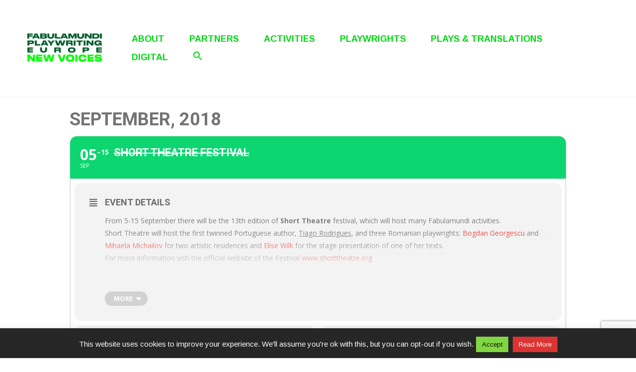

--- FILE ---
content_type: text/html; charset=UTF-8
request_url: http://www.fabulamundi.eu/events/short-theatre-festival/
body_size: 83919
content:
	
<!DOCTYPE html>
<html lang="en-GB">

<head>
	<meta charset="UTF-8">
	<meta name="viewport" content="width=device-width, initial-scale=1">
	<link rel="profile" href="http://gmpg.org/xfn/11">
	<link rel="pingback" href="http://www.fabulamundi.eu/xmlrpc.php">
	<title>Short Theatre Festival &#8211; Fabulamundi &#8211; Playwriting Europe</title>
<meta name='robots' content='max-image-preview:large' />
<link rel='dns-prefetch' href='//maps.googleapis.com' />
<link rel='dns-prefetch' href='//meet.jit.si' />
<link rel='dns-prefetch' href='//www.google.com' />
<link rel='dns-prefetch' href='//fonts.googleapis.com' />
<link rel='dns-prefetch' href='//s.w.org' />
<link rel="alternate" type="application/rss+xml" title="Fabulamundi - Playwriting Europe &raquo; Feed" href="https://www.fabulamundi.eu/en/feed/" />
<link rel="alternate" type="application/rss+xml" title="Fabulamundi - Playwriting Europe &raquo; Comments Feed" href="https://www.fabulamundi.eu/en/comments/feed/" />
<script type="text/javascript">
window._wpemojiSettings = {"baseUrl":"https:\/\/s.w.org\/images\/core\/emoji\/13.1.0\/72x72\/","ext":".png","svgUrl":"https:\/\/s.w.org\/images\/core\/emoji\/13.1.0\/svg\/","svgExt":".svg","source":{"concatemoji":"http:\/\/www.fabulamundi.eu\/wp-includes\/js\/wp-emoji-release.min.js?ver=5.9.12"}};
/*! This file is auto-generated */
!function(e,a,t){var n,r,o,i=a.createElement("canvas"),p=i.getContext&&i.getContext("2d");function s(e,t){var a=String.fromCharCode;p.clearRect(0,0,i.width,i.height),p.fillText(a.apply(this,e),0,0);e=i.toDataURL();return p.clearRect(0,0,i.width,i.height),p.fillText(a.apply(this,t),0,0),e===i.toDataURL()}function c(e){var t=a.createElement("script");t.src=e,t.defer=t.type="text/javascript",a.getElementsByTagName("head")[0].appendChild(t)}for(o=Array("flag","emoji"),t.supports={everything:!0,everythingExceptFlag:!0},r=0;r<o.length;r++)t.supports[o[r]]=function(e){if(!p||!p.fillText)return!1;switch(p.textBaseline="top",p.font="600 32px Arial",e){case"flag":return s([127987,65039,8205,9895,65039],[127987,65039,8203,9895,65039])?!1:!s([55356,56826,55356,56819],[55356,56826,8203,55356,56819])&&!s([55356,57332,56128,56423,56128,56418,56128,56421,56128,56430,56128,56423,56128,56447],[55356,57332,8203,56128,56423,8203,56128,56418,8203,56128,56421,8203,56128,56430,8203,56128,56423,8203,56128,56447]);case"emoji":return!s([10084,65039,8205,55357,56613],[10084,65039,8203,55357,56613])}return!1}(o[r]),t.supports.everything=t.supports.everything&&t.supports[o[r]],"flag"!==o[r]&&(t.supports.everythingExceptFlag=t.supports.everythingExceptFlag&&t.supports[o[r]]);t.supports.everythingExceptFlag=t.supports.everythingExceptFlag&&!t.supports.flag,t.DOMReady=!1,t.readyCallback=function(){t.DOMReady=!0},t.supports.everything||(n=function(){t.readyCallback()},a.addEventListener?(a.addEventListener("DOMContentLoaded",n,!1),e.addEventListener("load",n,!1)):(e.attachEvent("onload",n),a.attachEvent("onreadystatechange",function(){"complete"===a.readyState&&t.readyCallback()})),(n=t.source||{}).concatemoji?c(n.concatemoji):n.wpemoji&&n.twemoji&&(c(n.twemoji),c(n.wpemoji)))}(window,document,window._wpemojiSettings);
</script>
<style type="text/css">
img.wp-smiley,
img.emoji {
	display: inline !important;
	border: none !important;
	box-shadow: none !important;
	height: 1em !important;
	width: 1em !important;
	margin: 0 0.07em !important;
	vertical-align: -0.1em !important;
	background: none !important;
	padding: 0 !important;
}
</style>
	<link rel='stylesheet' id='evo_single_event-css'  href='//www.fabulamundi.eu/wp-content/plugins/eventON/assets/css/evo_event_styles.css?ver=4.1.1' type='text/css' media='all' />
<link rel='stylesheet' id='wp-block-library-css'  href='http://www.fabulamundi.eu/wp-includes/css/dist/block-library/style.min.css?ver=5.9.12' type='text/css' media="print" onload="this.media='all'" />
<style id='wp-block-library-theme-inline-css' type='text/css'>
.wp-block-audio figcaption{color:#555;font-size:13px;text-align:center}.is-dark-theme .wp-block-audio figcaption{color:hsla(0,0%,100%,.65)}.wp-block-code>code{font-family:Menlo,Consolas,monaco,monospace;color:#1e1e1e;padding:.8em 1em;border:1px solid #ddd;border-radius:4px}.wp-block-embed figcaption{color:#555;font-size:13px;text-align:center}.is-dark-theme .wp-block-embed figcaption{color:hsla(0,0%,100%,.65)}.blocks-gallery-caption{color:#555;font-size:13px;text-align:center}.is-dark-theme .blocks-gallery-caption{color:hsla(0,0%,100%,.65)}.wp-block-image figcaption{color:#555;font-size:13px;text-align:center}.is-dark-theme .wp-block-image figcaption{color:hsla(0,0%,100%,.65)}.wp-block-pullquote{border-top:4px solid;border-bottom:4px solid;margin-bottom:1.75em;color:currentColor}.wp-block-pullquote__citation,.wp-block-pullquote cite,.wp-block-pullquote footer{color:currentColor;text-transform:uppercase;font-size:.8125em;font-style:normal}.wp-block-quote{border-left:.25em solid;margin:0 0 1.75em;padding-left:1em}.wp-block-quote cite,.wp-block-quote footer{color:currentColor;font-size:.8125em;position:relative;font-style:normal}.wp-block-quote.has-text-align-right{border-left:none;border-right:.25em solid;padding-left:0;padding-right:1em}.wp-block-quote.has-text-align-center{border:none;padding-left:0}.wp-block-quote.is-large,.wp-block-quote.is-style-large,.wp-block-quote.is-style-plain{border:none}.wp-block-search .wp-block-search__label{font-weight:700}.wp-block-group:where(.has-background){padding:1.25em 2.375em}.wp-block-separator{border:none;border-bottom:2px solid;margin-left:auto;margin-right:auto;opacity:.4}.wp-block-separator:not(.is-style-wide):not(.is-style-dots){width:100px}.wp-block-separator.has-background:not(.is-style-dots){border-bottom:none;height:1px}.wp-block-separator.has-background:not(.is-style-wide):not(.is-style-dots){height:2px}.wp-block-table thead{border-bottom:3px solid}.wp-block-table tfoot{border-top:3px solid}.wp-block-table td,.wp-block-table th{padding:.5em;border:1px solid;word-break:normal}.wp-block-table figcaption{color:#555;font-size:13px;text-align:center}.is-dark-theme .wp-block-table figcaption{color:hsla(0,0%,100%,.65)}.wp-block-video figcaption{color:#555;font-size:13px;text-align:center}.is-dark-theme .wp-block-video figcaption{color:hsla(0,0%,100%,.65)}.wp-block-template-part.has-background{padding:1.25em 2.375em;margin-top:0;margin-bottom:0}
</style>
<style id='global-styles-inline-css' type='text/css'>
body{--wp--preset--color--black: #000000;--wp--preset--color--cyan-bluish-gray: #abb8c3;--wp--preset--color--white: #ffffff;--wp--preset--color--pale-pink: #f78da7;--wp--preset--color--vivid-red: #cf2e2e;--wp--preset--color--luminous-vivid-orange: #ff6900;--wp--preset--color--luminous-vivid-amber: #fcb900;--wp--preset--color--light-green-cyan: #7bdcb5;--wp--preset--color--vivid-green-cyan: #00d084;--wp--preset--color--pale-cyan-blue: #8ed1fc;--wp--preset--color--vivid-cyan-blue: #0693e3;--wp--preset--color--vivid-purple: #9b51e0;--wp--preset--color--medium-blue: #175CFF;--wp--preset--color--deep-navyblue: #0A083B;--wp--preset--color--off-white: #F7F9FA;--wp--preset--color--bluish-dark-grey: #57586E;--wp--preset--color--light-grey: #EAF1F8;--wp--preset--gradient--vivid-cyan-blue-to-vivid-purple: linear-gradient(135deg,rgba(6,147,227,1) 0%,rgb(155,81,224) 100%);--wp--preset--gradient--light-green-cyan-to-vivid-green-cyan: linear-gradient(135deg,rgb(122,220,180) 0%,rgb(0,208,130) 100%);--wp--preset--gradient--luminous-vivid-amber-to-luminous-vivid-orange: linear-gradient(135deg,rgba(252,185,0,1) 0%,rgba(255,105,0,1) 100%);--wp--preset--gradient--luminous-vivid-orange-to-vivid-red: linear-gradient(135deg,rgba(255,105,0,1) 0%,rgb(207,46,46) 100%);--wp--preset--gradient--very-light-gray-to-cyan-bluish-gray: linear-gradient(135deg,rgb(238,238,238) 0%,rgb(169,184,195) 100%);--wp--preset--gradient--cool-to-warm-spectrum: linear-gradient(135deg,rgb(74,234,220) 0%,rgb(151,120,209) 20%,rgb(207,42,186) 40%,rgb(238,44,130) 60%,rgb(251,105,98) 80%,rgb(254,248,76) 100%);--wp--preset--gradient--blush-light-purple: linear-gradient(135deg,rgb(255,206,236) 0%,rgb(152,150,240) 100%);--wp--preset--gradient--blush-bordeaux: linear-gradient(135deg,rgb(254,205,165) 0%,rgb(254,45,45) 50%,rgb(107,0,62) 100%);--wp--preset--gradient--luminous-dusk: linear-gradient(135deg,rgb(255,203,112) 0%,rgb(199,81,192) 50%,rgb(65,88,208) 100%);--wp--preset--gradient--pale-ocean: linear-gradient(135deg,rgb(255,245,203) 0%,rgb(182,227,212) 50%,rgb(51,167,181) 100%);--wp--preset--gradient--electric-grass: linear-gradient(135deg,rgb(202,248,128) 0%,rgb(113,206,126) 100%);--wp--preset--gradient--midnight: linear-gradient(135deg,rgb(2,3,129) 0%,rgb(40,116,252) 100%);--wp--preset--duotone--dark-grayscale: url('#wp-duotone-dark-grayscale');--wp--preset--duotone--grayscale: url('#wp-duotone-grayscale');--wp--preset--duotone--purple-yellow: url('#wp-duotone-purple-yellow');--wp--preset--duotone--blue-red: url('#wp-duotone-blue-red');--wp--preset--duotone--midnight: url('#wp-duotone-midnight');--wp--preset--duotone--magenta-yellow: url('#wp-duotone-magenta-yellow');--wp--preset--duotone--purple-green: url('#wp-duotone-purple-green');--wp--preset--duotone--blue-orange: url('#wp-duotone-blue-orange');--wp--preset--font-size--small: 13px;--wp--preset--font-size--medium: 20px;--wp--preset--font-size--large: 36px;--wp--preset--font-size--x-large: 42px;--wp--preset--font-size--normal: 16px;--wp--preset--font-size--normal-plus: 18px;--wp--preset--font-size--medium-plus: 26px;--wp--preset--font-size--big: 32px;--wp--preset--font-size--huge: 48px;}.has-black-color{color: var(--wp--preset--color--black) !important;}.has-cyan-bluish-gray-color{color: var(--wp--preset--color--cyan-bluish-gray) !important;}.has-white-color{color: var(--wp--preset--color--white) !important;}.has-pale-pink-color{color: var(--wp--preset--color--pale-pink) !important;}.has-vivid-red-color{color: var(--wp--preset--color--vivid-red) !important;}.has-luminous-vivid-orange-color{color: var(--wp--preset--color--luminous-vivid-orange) !important;}.has-luminous-vivid-amber-color{color: var(--wp--preset--color--luminous-vivid-amber) !important;}.has-light-green-cyan-color{color: var(--wp--preset--color--light-green-cyan) !important;}.has-vivid-green-cyan-color{color: var(--wp--preset--color--vivid-green-cyan) !important;}.has-pale-cyan-blue-color{color: var(--wp--preset--color--pale-cyan-blue) !important;}.has-vivid-cyan-blue-color{color: var(--wp--preset--color--vivid-cyan-blue) !important;}.has-vivid-purple-color{color: var(--wp--preset--color--vivid-purple) !important;}.has-black-background-color{background-color: var(--wp--preset--color--black) !important;}.has-cyan-bluish-gray-background-color{background-color: var(--wp--preset--color--cyan-bluish-gray) !important;}.has-white-background-color{background-color: var(--wp--preset--color--white) !important;}.has-pale-pink-background-color{background-color: var(--wp--preset--color--pale-pink) !important;}.has-vivid-red-background-color{background-color: var(--wp--preset--color--vivid-red) !important;}.has-luminous-vivid-orange-background-color{background-color: var(--wp--preset--color--luminous-vivid-orange) !important;}.has-luminous-vivid-amber-background-color{background-color: var(--wp--preset--color--luminous-vivid-amber) !important;}.has-light-green-cyan-background-color{background-color: var(--wp--preset--color--light-green-cyan) !important;}.has-vivid-green-cyan-background-color{background-color: var(--wp--preset--color--vivid-green-cyan) !important;}.has-pale-cyan-blue-background-color{background-color: var(--wp--preset--color--pale-cyan-blue) !important;}.has-vivid-cyan-blue-background-color{background-color: var(--wp--preset--color--vivid-cyan-blue) !important;}.has-vivid-purple-background-color{background-color: var(--wp--preset--color--vivid-purple) !important;}.has-black-border-color{border-color: var(--wp--preset--color--black) !important;}.has-cyan-bluish-gray-border-color{border-color: var(--wp--preset--color--cyan-bluish-gray) !important;}.has-white-border-color{border-color: var(--wp--preset--color--white) !important;}.has-pale-pink-border-color{border-color: var(--wp--preset--color--pale-pink) !important;}.has-vivid-red-border-color{border-color: var(--wp--preset--color--vivid-red) !important;}.has-luminous-vivid-orange-border-color{border-color: var(--wp--preset--color--luminous-vivid-orange) !important;}.has-luminous-vivid-amber-border-color{border-color: var(--wp--preset--color--luminous-vivid-amber) !important;}.has-light-green-cyan-border-color{border-color: var(--wp--preset--color--light-green-cyan) !important;}.has-vivid-green-cyan-border-color{border-color: var(--wp--preset--color--vivid-green-cyan) !important;}.has-pale-cyan-blue-border-color{border-color: var(--wp--preset--color--pale-cyan-blue) !important;}.has-vivid-cyan-blue-border-color{border-color: var(--wp--preset--color--vivid-cyan-blue) !important;}.has-vivid-purple-border-color{border-color: var(--wp--preset--color--vivid-purple) !important;}.has-vivid-cyan-blue-to-vivid-purple-gradient-background{background: var(--wp--preset--gradient--vivid-cyan-blue-to-vivid-purple) !important;}.has-light-green-cyan-to-vivid-green-cyan-gradient-background{background: var(--wp--preset--gradient--light-green-cyan-to-vivid-green-cyan) !important;}.has-luminous-vivid-amber-to-luminous-vivid-orange-gradient-background{background: var(--wp--preset--gradient--luminous-vivid-amber-to-luminous-vivid-orange) !important;}.has-luminous-vivid-orange-to-vivid-red-gradient-background{background: var(--wp--preset--gradient--luminous-vivid-orange-to-vivid-red) !important;}.has-very-light-gray-to-cyan-bluish-gray-gradient-background{background: var(--wp--preset--gradient--very-light-gray-to-cyan-bluish-gray) !important;}.has-cool-to-warm-spectrum-gradient-background{background: var(--wp--preset--gradient--cool-to-warm-spectrum) !important;}.has-blush-light-purple-gradient-background{background: var(--wp--preset--gradient--blush-light-purple) !important;}.has-blush-bordeaux-gradient-background{background: var(--wp--preset--gradient--blush-bordeaux) !important;}.has-luminous-dusk-gradient-background{background: var(--wp--preset--gradient--luminous-dusk) !important;}.has-pale-ocean-gradient-background{background: var(--wp--preset--gradient--pale-ocean) !important;}.has-electric-grass-gradient-background{background: var(--wp--preset--gradient--electric-grass) !important;}.has-midnight-gradient-background{background: var(--wp--preset--gradient--midnight) !important;}.has-small-font-size{font-size: var(--wp--preset--font-size--small) !important;}.has-medium-font-size{font-size: var(--wp--preset--font-size--medium) !important;}.has-large-font-size{font-size: var(--wp--preset--font-size--large) !important;}.has-x-large-font-size{font-size: var(--wp--preset--font-size--x-large) !important;}
</style>
<link rel='stylesheet' id='contact-form-7-css'  href='http://www.fabulamundi.eu/wp-content/plugins/contact-form-7/includes/css/styles.css?ver=5.5.4' type='text/css' media='all' />
<link rel='stylesheet' id='cookie-law-info-css'  href='http://www.fabulamundi.eu/wp-content/plugins/cookie-law-info/public/css/cookie-law-info-public.css?ver=1.9.0' type='text/css' media='all' />
<link rel='stylesheet' id='cookie-law-info-gdpr-css'  href='http://www.fabulamundi.eu/wp-content/plugins/cookie-law-info/public/css/cookie-law-info-gdpr.css?ver=1.9.0' type='text/css' media='all' />
<link rel='stylesheet' id='dvteam_fix-css'  href='http://www.fabulamundi.eu/wp-content/plugins/dvteam/css/fix.css?ver=1.0' type='text/css' media='all' />
<link rel='stylesheet' id='ivory-search-styles-css'  href='http://www.fabulamundi.eu/wp-content/plugins/add-search-to-menu/public/css/ivory-search.min.css?ver=5.5.1' type='text/css' media='all' />
<link rel='stylesheet' id='gfonts-css'  href='https://fonts.googleapis.com/css2?family=Arimo%3Awght%40100%3B300%3B400%3B500%3B700%3B900&#038;display=swap&#038;ver=1.1.6' type='text/css' media="print" onload="this.media='all'" />
<link rel='stylesheet' id='main-css'  href='http://www.fabulamundi.eu/wp-content/themes/tutorstarter/assets/dist/css/style.min.css?ver=1.1.6' type='text/css' media='all' />
<style id='main-inline-css' type='text/css'>

			:root {
				--default-color: #ffffff;
				--body-font: Arimo;
				--heading-font: Arimo;
				--link-color: #00d812;
				--body-bg-color: #ffffff;
				--cart-color: #1950D1;
				--cart-color-trans: #ffffff;
				--cta-text-color: #0d9b10;
				--cta-text-color-trans: #ffffff;
				--body-text-color: #00540e;
				--cta-font-weight: 400;
				--cta-font-transform: none;
				--cta-font-lineheight: 1.2em;
				--cta-font-lineheight-tablet: 1.2em;
				--cta-font-lineheight-mobile: 1.2em;
				--menu-link-color: #00d812;
				--menu-link-color-trans: #ffffff;
				--body-font-weight: 400;
				--h1-font-weight: 600;
				--h2-font-weight: 700;
				--h3-font-weight: 700;
				--h4-font-weight: 700;
				--h5-font-weight: 700;
				--h6-font-weight: 700;
				--h1-text-transform: none;
				--h2-text-transform: none;
				--h3-text-transform: none;
				--h4-text-transform: none;
				--h5-text-transform: none;
				--h6-text-transform: none;
				--primary-menu-bg-color: #ffffff;
				--sticky-menu-bg-color: rgba(4, 42, 132, 0.7);
				--cta-background-color: #ffffff;
				--cta-background-color-trans: rgba(25, 80, 209, 1);
				--cta-border-color: #00d812;
				--cta-border-color-trans: #1950D1;
				--cta-border-width: 1px;
				--cta-border-radius: 50px;
				--cta-font-size: 16px;
				--header-font-weight: 700;
				--header-font-transform: uppercase;
				--header-font-lineheight: 1.5em;
				--header-font-lineheight-tablet: 1.2em;
				--header-font-lineheight-mobile: 1.2em;
				--body-text-transform: none;
				--body-font-size: 17px;
				--h1-font-size: 35px;
				--h1-font-size-tablet: 46px;
				--h1-font-size-mobile: 32px;
				--h2-font-size: 29px;
				--h2-font-size-tablet: 32px;
				--h2-font-size-mobile: 32px;
				--h3-font-size: 25px;
				--h3-font-size-tablet: 28px;
				--h3-font-size-mobile: 28px;
				--h4-font-size: 21px;
				--h4-font-size-tablet: 24px;
				--h4-font-size-mobile: 24px;
				--h5-font-size: 19px;
				--h5-font-size-tablet: 18px;
				--h5-font-size-mobile: 18px;
				--h6-font-size: 17px;
				--h6-font-size-tablet: 17px;
				--h6-font-size-mobile: 17px;
				--active-menu-color: #00d812;
				--active-menu-color-trans: #ffffff;
				--cta-font-size-tablet: 13px;
				--cta-font-size-mobile: 13px;
				--header-font-size: 18px;
				--body-font-size-mobile: 14px;
				--body-font-size-tablet: 14px;
				--footer-bottom-bg-color: #a4ffa4;
				--footer-widget-bg-color: #a4ffa4;
				--header-font-size-tablet: 13px;
				--header-font-size-mobile: 13px;
				--footer-bottom-text-color: #00540e;
				--widget-title-font-weight: 700;
				--widget-title-text-transform: none;
				--footer-widget-text-color: #00540e;
				--body-font-lineheight: 1.5em;
				--h1-font-lineheight: 2em;
				--h1-font-lineheight-tablet: 2.5em;
				--h1-font-lineheight-mobile: 1em;
				--h2-font-lineheight: 2em;
				--h2-font-lineheight-tablet: 2em;
				--h2-font-lineheight-mobile: 2em;
				--h3-font-lineheight: 1.8em;
				--h3-font-lineheight-tablet: 1.8em;
				--h3-font-lineheight-mobile: 1.8em;
				--h4-font-lineheight: 1.7em;
				--h4-font-lineheight-tablet: 1.7em;
				--h4-font-lineheight-mobile: 1.7em;
				--h5-font-lineheight: 1.6em;
				--h5-font-lineheight-tablet: 1.6em;
				--h5-font-lineheight-mobile: 1.6em;
				--h6-font-lineheight: 1.5em;
				--h6-font-lineheight-tablet: 1.5em;
				--h6-font-lineheight-mobile: 1.5em;
				--body-font-lineheight-tablet: 1.5em;
				--body-font-lineheight-mobile: 1em;
				--widget-title-font-size: 18px;
				--widget-title-font-size-tablet: 16px;
				--widget-title-font-size-mobile: 16px;
				--widget-title-line-height: 1.78em;
				--widget-title-line-height-tablet: 1.78em;
				--widget-title-line-height-mobile: 1.78em;
				--widget-text-font-weight: 400;
				--widget-text-transform: none;
				--widget-text-font-size: 16px;
				--widget-text-font-size-tablet: 16px;
				--widget-text-font-size-mobile: 16px;
				--widget-text-line-height: 1.78em;
				--widget-text-line-height-tablet: 1.78em;
				--widget-text-line-height-mobile: 1.78em;
			}
        
</style>
<link rel='stylesheet' id='evcal_google_fonts-css'  href='https://fonts.googleapis.com/css?family=Open+Sans%3A400%2C400italic%2C700%7CRoboto%3A400%2C700&#038;subset=latin%2Clatin-ext&#038;ver=4.1.1' type='text/css' media='all' />
<link rel='stylesheet' id='evcal_cal_default-css'  href='//www.fabulamundi.eu/wp-content/plugins/eventON/assets/css/eventon_styles.css?ver=4.1.1' type='text/css' media='all' />
<link rel='stylesheet' id='evo_font_icons-css'  href='//www.fabulamundi.eu/wp-content/plugins/eventON/assets/fonts/all.css?ver=4.1.1' type='text/css' media='all' />
<link rel='stylesheet' id='eventon_dynamic_styles-css'  href='//www.fabulamundi.eu/wp-content/plugins/eventON/assets/css/eventon_dynamic_styles.css?ver=4.1.1' type='text/css' media='all' />
<link rel='stylesheet' id='mm-compiled-options-mobmenu-css'  href='https://www.fabulamundi.eu/wp-content/uploads/dynamic-mobmenu.css?ver=2.8.3-180' type='text/css' media='all' />
<link rel='stylesheet' id='mm-google-webfont-arimo-css'  href='//fonts.googleapis.com/css?family=Arimo%3A500%2Cinherit%2C400&#038;subset=latin%2Clatin-ext&#038;ver=5.9.12' type='text/css' media='all' />
<link rel='stylesheet' id='mm-google-webfont-dosis-css'  href='//fonts.googleapis.com/css?family=Dosis%3Ainherit%2C400&#038;subset=latin%2Clatin-ext&#038;ver=5.9.12' type='text/css' media='all' />
<link rel='stylesheet' id='cssmobmenu-icons-css'  href='http://www.fabulamundi.eu/wp-content/plugins/mobile-menu/includes/css/mobmenu-icons.css?ver=5.9.12' type='text/css' media='all' />
<link rel='stylesheet' id='cssmobmenu-css'  href='http://www.fabulamundi.eu/wp-content/plugins/mobile-menu/includes/css/mobmenu.css?ver=2.8.3' type='text/css' media='all' />
<script type='text/javascript' src='http://www.fabulamundi.eu/wp-includes/js/jquery/jquery.min.js?ver=3.6.0' id='jquery-core-js'></script>
<script type='text/javascript' src='http://www.fabulamundi.eu/wp-includes/js/jquery/jquery-migrate.min.js?ver=3.3.2' id='jquery-migrate-js'></script>
<script type='text/javascript' id='cookie-law-info-js-extra'>
/* <![CDATA[ */
var Cli_Data = {"nn_cookie_ids":[],"cookielist":[],"ccpaEnabled":"","ccpaRegionBased":"","ccpaBarEnabled":"","ccpaType":"gdpr","js_blocking":"","custom_integration":""};
var cli_cookiebar_settings = {"animate_speed_hide":"500","animate_speed_show":"500","background":"#262626","border":"#444","border_on":"","button_1_button_colour":"#81d742","button_1_button_hover":"#67ac35","button_1_link_colour":"#0a0a0a","button_1_as_button":"1","button_1_new_win":"","button_2_button_colour":"#dd3333","button_2_button_hover":"#b12929","button_2_link_colour":"#ffffff","button_2_as_button":"1","button_2_hidebar":"","button_3_button_colour":"#000","button_3_button_hover":"#000000","button_3_link_colour":"#fff","button_3_as_button":"1","button_3_new_win":"","button_4_button_colour":"#000","button_4_button_hover":"#000000","button_4_link_colour":"#fff","button_4_as_button":"1","font_family":"inherit","header_fix":"1","notify_animate_hide":"1","notify_animate_show":"1","notify_div_id":"#cookie-law-info-bar","notify_position_horizontal":"right","notify_position_vertical":"bottom","scroll_close":"","scroll_close_reload":"","accept_close_reload":"","reject_close_reload":"","showagain_tab":"","showagain_background":"#fff","showagain_border":"#000","showagain_div_id":"#cookie-law-info-again","showagain_x_position":"100px","text":"#ffffff","show_once_yn":"","show_once":"10000","logging_on":"","as_popup":"","popup_overlay":"1","bar_heading_text":"","cookie_bar_as":"banner","popup_showagain_position":"bottom-right","widget_position":"left"};
var log_object = {"ajax_url":"https:\/\/www.fabulamundi.eu\/wp-admin\/admin-ajax.php"};
/* ]]> */
</script>
<script type='text/javascript' src='http://www.fabulamundi.eu/wp-content/plugins/cookie-law-info/public/js/cookie-law-info-public.js?ver=1.9.0' id='cookie-law-info-js'></script>
<script type='text/javascript' src='http://www.fabulamundi.eu/wp-content/plugins/mobile-menu/includes/js/mobmenu.js?ver=2.8.3' id='mobmenujs-js'></script>
<link rel="https://api.w.org/" href="https://www.fabulamundi.eu/wp-json/" /><link rel="alternate" type="application/json" href="https://www.fabulamundi.eu/wp-json/wp/v2/ajde_events/8209" /><link rel="EditURI" type="application/rsd+xml" title="RSD" href="https://www.fabulamundi.eu/xmlrpc.php?rsd" />
<link rel="wlwmanifest" type="application/wlwmanifest+xml" href="http://www.fabulamundi.eu/wp-includes/wlwmanifest.xml" /> 
<meta name="generator" content="WordPress 5.9.12" />
<link rel="canonical" href="https://www.fabulamundi.eu/events/short-theatre-festival/" />
<link rel='shortlink' href='https://www.fabulamundi.eu/?p=8209' />
<link rel="alternate" type="application/json+oembed" href="https://www.fabulamundi.eu/wp-json/oembed/1.0/embed?url=https%3A%2F%2Fwww.fabulamundi.eu%2Fevents%2Fshort-theatre-festival%2F" />
<link rel="alternate" type="text/xml+oembed" href="https://www.fabulamundi.eu/wp-json/oembed/1.0/embed?url=https%3A%2F%2Fwww.fabulamundi.eu%2Fevents%2Fshort-theatre-festival%2F&#038;format=xml" />


<!-- EventON Version -->
<meta name="generator" content="EventON 4.1.1" />

				<meta name="robots" content="all"/>
				<meta property="description" content="
From 5-15 September there will be the 13th edition of Short Theatre festival, which will host many Fabulamundi activities.
Short Theatre" />
				<meta property="og:type" content="event" /> 
				<meta property="og:title" content="Short Theatre Festival" />
				<meta property="og:url" content="https://www.fabulamundi.eu/events/short-theatre-festival/" />
				<meta property="og:description" content="
From 5-15 September there will be the 13th edition of Short Theatre festival, which will host many Fabulamundi activities.
Short Theatre" />
												<meta name="twitter:card" content="summary_large_image">
				<meta name="twitter:title" content="Short Theatre Festival">
				<meta name="twitter:description" content="
From 5-15 September there will be the 13th edition of Short Theatre festival, which will host many Fabulamundi activities.
Short Theatre">
								<meta name="generator" content="Powered by WPBakery Page Builder - drag and drop page builder for WordPress."/>
<link rel="icon" href="https://www.fabulamundi.eu/wp-content/uploads/2023/05/cropped-favicon_new-32x32.jpg" sizes="32x32" />
<link rel="icon" href="https://www.fabulamundi.eu/wp-content/uploads/2023/05/cropped-favicon_new-192x192.jpg" sizes="192x192" />
<link rel="apple-touch-icon" href="https://www.fabulamundi.eu/wp-content/uploads/2023/05/cropped-favicon_new-180x180.jpg" />
<meta name="msapplication-TileImage" content="https://www.fabulamundi.eu/wp-content/uploads/2023/05/cropped-favicon_new-270x270.jpg" />
		<style type="text/css" id="wp-custom-css">
			.eventon_events_list .eventon_list_event .evcal_list_a.completed-event .evcal_event_title {
    text-decoration: auto;
}

@media (min-width: 767px) {
.navbar.navbar-center .navbar-nav {
    justify-content: left;
	}}
	
@media (max-width: 767px) {
.navbar {
    justify-content: space-evenly;
	}}

.mob-menu-header-holder {
    display: grid;
    justify-items: center;
}

@media (max-width: 991px) {
.navbar-toggler {
    display: none;
	}}


.wp-block-button__link {
	padding: 5px;
	background-color: #00540e;
}

.single-post .entry-meta a, .single-post .entry-meta span {color: #00540e;}

.single-post .entry-title {
	color: #00540e;
	font-size: 38px;
}

.comments-area {
    display: none;
}

.parent-pageid-1507 .switcher button, select {
    color: #00d812;
    border-color: #00d812;
	border-radius: 5px;
	padding: 5px;
}


:root {
	--navSubmenuHoverColor: #00d812;

}

@media (min-width: 992px) {
.navbar-nav .menu-item .sub-menu a:after {
	
color: #00d812;
	background: #00d812;
	
	}}

.wpcf7 .wpcf7-form-control {
    width: 100%!important;
    padding: 0 0px;
    font-size: 16px;
    height: 38px;
	    background: transparent;
	    border-top: 1px;
    border-left: 1px;
    border-right: 1px;
    border-radius: 0px! important;
	border-color: #00540e;
}

@media (min-width: 992px) {
.navbar-nav>.menu-item:not(:last-child) {
    margin-right: 40px;
	}}

h1.entry-title {
  padding-bottom: 0;
}

h3 a, h4 a {
	text-decoration: none;
}

.vc_cta3-content h4 a {
color: green;
}

.vc_gitem-post-data {
  margin-bottom: 0;
}

.page-id-15184 .entry-header {
	display: none;
}

.vc_gitem-zone-a .vc_gitem-row-position-middle, .vc_gitem-zone-b .vc_gitem-row-position-middle {
  transform: translate(0,10%);
}

.vc_gitem-zone-img {display: none;} 

.navbar.navbar-center .navbar-nav {
    justify-content: left;
}

@media (min-width: 992px) {
.navbar-nav .menu-item .sub-menu a {
    font-size: 14px;
    font-weight: 400;
	color:#00d812;
	}}

.wpcf7 .wpcf7-submit {
	    background: #00540e;
    color: #fff;
	padding: 5px 5px 5px 5px;
	border-radius: 8px !important;
	width: 100px !important;
}

.navSubmenuHoverColor: #00d812;
		</style>
		<noscript><style> .wpb_animate_when_almost_visible { opacity: 1; }</style></noscript><style type="text/css" media="screen">.is-menu path.search-icon-path { fill: #00d812;}body .popup-search-close:after, body .search-close:after { border-color: #00d812;}body .popup-search-close:before, body .search-close:before { border-color: #00d812;}</style>			<style type="text/css" media="screen">
			/* Ivory search custom CSS code */
			.is-form-style input.is-search-input {
border: solid 1px #00d812!important; }

.is-form-style input.is-search-submit, .is-search-icon  {
border: 1px solid #00d812;
background: #00d812;
}

.is-form-style .is-search-submit path {
    fill: #fff;
}			</style>
					<style type="text/css">
					.is-form-id-15523 .is-search-submit:focus,
			.is-form-id-15523 .is-search-submit:hover,
			.is-form-id-15523 .is-search-submit,
            .is-form-id-15523 .is-search-icon {
			            background-color: #ffffff !important;            			}
            			.is-form-id-15523 .is-search-input::-webkit-input-placeholder {
			    color: #00540e !important;
			}
			.is-form-id-15523 .is-search-input:-moz-placeholder {
			    color: #00540e !important;
			    opacity: 1;
			}
			.is-form-id-15523 .is-search-input::-moz-placeholder {
			    color: #00540e !important;
			    opacity: 1;
			}
			.is-form-id-15523 .is-search-input:-ms-input-placeholder {
			    color: #00540e !important;
			}
                        			.is-form-style-1.is-form-id-15523 .is-search-input:focus,
			.is-form-style-1.is-form-id-15523 .is-search-input:hover,
			.is-form-style-1.is-form-id-15523 .is-search-input,
			.is-form-style-2.is-form-id-15523 .is-search-input:focus,
			.is-form-style-2.is-form-id-15523 .is-search-input:hover,
			.is-form-style-2.is-form-id-15523 .is-search-input,
			.is-form-style-3.is-form-id-15523 .is-search-input:focus,
			.is-form-style-3.is-form-id-15523 .is-search-input:hover,
			.is-form-style-3.is-form-id-15523 .is-search-input,
			.is-form-id-15523 .is-search-input:focus,
			.is-form-id-15523 .is-search-input:hover,
			.is-form-id-15523 .is-search-input {
                                color: #00540e !important;                                                                background-color: #00540e !important;			}
                        			</style>
		</head>

<body class="ajde_events-template-default single single-ajde_events postid-8209 wp-custom-logo tutorstarter group-blog mob-menu-slideout-over wpb-js-composer js-comp-ver-6.6.0 vc_responsive">
<svg xmlns="http://www.w3.org/2000/svg" viewBox="0 0 0 0" width="0" height="0" focusable="false" role="none" style="visibility: hidden; position: absolute; left: -9999px; overflow: hidden;" ><defs><filter id="wp-duotone-dark-grayscale"><feColorMatrix color-interpolation-filters="sRGB" type="matrix" values=" .299 .587 .114 0 0 .299 .587 .114 0 0 .299 .587 .114 0 0 .299 .587 .114 0 0 " /><feComponentTransfer color-interpolation-filters="sRGB" ><feFuncR type="table" tableValues="0 0.49803921568627" /><feFuncG type="table" tableValues="0 0.49803921568627" /><feFuncB type="table" tableValues="0 0.49803921568627" /><feFuncA type="table" tableValues="1 1" /></feComponentTransfer><feComposite in2="SourceGraphic" operator="in" /></filter></defs></svg><svg xmlns="http://www.w3.org/2000/svg" viewBox="0 0 0 0" width="0" height="0" focusable="false" role="none" style="visibility: hidden; position: absolute; left: -9999px; overflow: hidden;" ><defs><filter id="wp-duotone-grayscale"><feColorMatrix color-interpolation-filters="sRGB" type="matrix" values=" .299 .587 .114 0 0 .299 .587 .114 0 0 .299 .587 .114 0 0 .299 .587 .114 0 0 " /><feComponentTransfer color-interpolation-filters="sRGB" ><feFuncR type="table" tableValues="0 1" /><feFuncG type="table" tableValues="0 1" /><feFuncB type="table" tableValues="0 1" /><feFuncA type="table" tableValues="1 1" /></feComponentTransfer><feComposite in2="SourceGraphic" operator="in" /></filter></defs></svg><svg xmlns="http://www.w3.org/2000/svg" viewBox="0 0 0 0" width="0" height="0" focusable="false" role="none" style="visibility: hidden; position: absolute; left: -9999px; overflow: hidden;" ><defs><filter id="wp-duotone-purple-yellow"><feColorMatrix color-interpolation-filters="sRGB" type="matrix" values=" .299 .587 .114 0 0 .299 .587 .114 0 0 .299 .587 .114 0 0 .299 .587 .114 0 0 " /><feComponentTransfer color-interpolation-filters="sRGB" ><feFuncR type="table" tableValues="0.54901960784314 0.98823529411765" /><feFuncG type="table" tableValues="0 1" /><feFuncB type="table" tableValues="0.71764705882353 0.25490196078431" /><feFuncA type="table" tableValues="1 1" /></feComponentTransfer><feComposite in2="SourceGraphic" operator="in" /></filter></defs></svg><svg xmlns="http://www.w3.org/2000/svg" viewBox="0 0 0 0" width="0" height="0" focusable="false" role="none" style="visibility: hidden; position: absolute; left: -9999px; overflow: hidden;" ><defs><filter id="wp-duotone-blue-red"><feColorMatrix color-interpolation-filters="sRGB" type="matrix" values=" .299 .587 .114 0 0 .299 .587 .114 0 0 .299 .587 .114 0 0 .299 .587 .114 0 0 " /><feComponentTransfer color-interpolation-filters="sRGB" ><feFuncR type="table" tableValues="0 1" /><feFuncG type="table" tableValues="0 0.27843137254902" /><feFuncB type="table" tableValues="0.5921568627451 0.27843137254902" /><feFuncA type="table" tableValues="1 1" /></feComponentTransfer><feComposite in2="SourceGraphic" operator="in" /></filter></defs></svg><svg xmlns="http://www.w3.org/2000/svg" viewBox="0 0 0 0" width="0" height="0" focusable="false" role="none" style="visibility: hidden; position: absolute; left: -9999px; overflow: hidden;" ><defs><filter id="wp-duotone-midnight"><feColorMatrix color-interpolation-filters="sRGB" type="matrix" values=" .299 .587 .114 0 0 .299 .587 .114 0 0 .299 .587 .114 0 0 .299 .587 .114 0 0 " /><feComponentTransfer color-interpolation-filters="sRGB" ><feFuncR type="table" tableValues="0 0" /><feFuncG type="table" tableValues="0 0.64705882352941" /><feFuncB type="table" tableValues="0 1" /><feFuncA type="table" tableValues="1 1" /></feComponentTransfer><feComposite in2="SourceGraphic" operator="in" /></filter></defs></svg><svg xmlns="http://www.w3.org/2000/svg" viewBox="0 0 0 0" width="0" height="0" focusable="false" role="none" style="visibility: hidden; position: absolute; left: -9999px; overflow: hidden;" ><defs><filter id="wp-duotone-magenta-yellow"><feColorMatrix color-interpolation-filters="sRGB" type="matrix" values=" .299 .587 .114 0 0 .299 .587 .114 0 0 .299 .587 .114 0 0 .299 .587 .114 0 0 " /><feComponentTransfer color-interpolation-filters="sRGB" ><feFuncR type="table" tableValues="0.78039215686275 1" /><feFuncG type="table" tableValues="0 0.94901960784314" /><feFuncB type="table" tableValues="0.35294117647059 0.47058823529412" /><feFuncA type="table" tableValues="1 1" /></feComponentTransfer><feComposite in2="SourceGraphic" operator="in" /></filter></defs></svg><svg xmlns="http://www.w3.org/2000/svg" viewBox="0 0 0 0" width="0" height="0" focusable="false" role="none" style="visibility: hidden; position: absolute; left: -9999px; overflow: hidden;" ><defs><filter id="wp-duotone-purple-green"><feColorMatrix color-interpolation-filters="sRGB" type="matrix" values=" .299 .587 .114 0 0 .299 .587 .114 0 0 .299 .587 .114 0 0 .299 .587 .114 0 0 " /><feComponentTransfer color-interpolation-filters="sRGB" ><feFuncR type="table" tableValues="0.65098039215686 0.40392156862745" /><feFuncG type="table" tableValues="0 1" /><feFuncB type="table" tableValues="0.44705882352941 0.4" /><feFuncA type="table" tableValues="1 1" /></feComponentTransfer><feComposite in2="SourceGraphic" operator="in" /></filter></defs></svg><svg xmlns="http://www.w3.org/2000/svg" viewBox="0 0 0 0" width="0" height="0" focusable="false" role="none" style="visibility: hidden; position: absolute; left: -9999px; overflow: hidden;" ><defs><filter id="wp-duotone-blue-orange"><feColorMatrix color-interpolation-filters="sRGB" type="matrix" values=" .299 .587 .114 0 0 .299 .587 .114 0 0 .299 .587 .114 0 0 .299 .587 .114 0 0 " /><feComponentTransfer color-interpolation-filters="sRGB" ><feFuncR type="table" tableValues="0.098039215686275 1" /><feFuncG type="table" tableValues="0 0.66274509803922" /><feFuncB type="table" tableValues="0.84705882352941 0.41960784313725" /><feFuncA type="table" tableValues="1 1" /></feComponentTransfer><feComposite in2="SourceGraphic" operator="in" /></filter></defs></svg><div id="page" class="site">
	<a class="skip-link screen-reader-text" href="#content">
		Skip to content	</a>


<header class="header-default">
    <!-- .navbar .navbar-center .navbar-right .has-search-field .full-width -->
    <nav class="navbar navbar-center full-width ">
        <div class="navbar-brand">
                        <a href="http://www.fabulamundi.eu/en/" rel="home">
                <img src="https://www.fabulamundi.eu/wp-content/uploads/2023/08/cropped-LOGO-FABULA-X-SITO-PAV-1-e1693320450389.png"  alt="Fabulamundi &#8211; Playwriting Europe" />
            </a>
                </div>
        <!-- .has-search-field must use with .navbar-right -->
        <div class="search-field">
            <form method="get" action="http://www.fabulamundi.eu/en/">
                <input type="search" name="s" value="" placeholder="Search..." />
            </form>
        </div>
                    <button class="navbar-toggler">
                <div class="toggle-icon"><span></span></div>
            </button>
                <div class="menu-main-menus-container"><ul id="menu-main-menus" class="navbar-nav"><li class="nav-close"><button class="btn-nav-close"><span class="close-btn">+</span></button></li><li id="menu-item-2204" class="menu-item menu-item-type-post_type menu-item-object-page menu-item-2204"><a href="https://www.fabulamundi.eu/en/project/">About</a></li>
<li id="menu-item-13519" class="menu-item menu-item-type-post_type menu-item-object-page menu-item-has-children menu-item-13519"><a href="https://www.fabulamundi.eu/en/partners/">Partners</a>
<ul class="sub-menu">
	<li id="menu-item-13926" class="menu-item menu-item-type-post_type menu-item-object-page menu-item-13926"><a href="https://www.fabulamundi.eu/en/austria/">Austria</a></li>
	<li id="menu-item-13927" class="menu-item menu-item-type-post_type menu-item-object-page menu-item-13927"><a href="https://www.fabulamundi.eu/en/belgium/">Belgium</a></li>
	<li id="menu-item-13928" class="menu-item menu-item-type-post_type menu-item-object-page menu-item-13928"><a href="https://www.fabulamundi.eu/en/czech-republic/">Czech Republic</a></li>
	<li id="menu-item-13929" class="menu-item menu-item-type-post_type menu-item-object-page menu-item-13929"><a href="https://www.fabulamundi.eu/en/france/">France</a></li>
	<li id="menu-item-13930" class="menu-item menu-item-type-post_type menu-item-object-page menu-item-13930"><a href="https://www.fabulamundi.eu/en/germany/">Germany</a></li>
	<li id="menu-item-13925" class="menu-item menu-item-type-post_type menu-item-object-page menu-item-13925"><a href="https://www.fabulamundi.eu/en/italy/">Italy</a></li>
	<li id="menu-item-13931" class="menu-item menu-item-type-post_type menu-item-object-page menu-item-13931"><a href="https://www.fabulamundi.eu/en/poland/">Poland</a></li>
	<li id="menu-item-13932" class="menu-item menu-item-type-post_type menu-item-object-page menu-item-13932"><a href="https://www.fabulamundi.eu/en/romania/">Romania</a></li>
	<li id="menu-item-14180" class="menu-item menu-item-type-post_type menu-item-object-page menu-item-14180"><a href="https://www.fabulamundi.eu/en/serbia/">Serbia</a></li>
	<li id="menu-item-13933" class="menu-item menu-item-type-post_type menu-item-object-page menu-item-13933"><a href="https://www.fabulamundi.eu/en/spain/">Spain</a></li>
</ul>
</li>
<li id="menu-item-15851" class="menu-item menu-item-type-custom menu-item-object-custom menu-item-has-children menu-item-15851"><a href="#">Activities</a>
<ul class="sub-menu">
	<li id="menu-item-15818" class="menu-item menu-item-type-post_type menu-item-object-page menu-item-15818"><a href="https://www.fabulamundi.eu/en/fab-new-voices/">Fab New Voices</a></li>
	<li id="menu-item-15826" class="menu-item menu-item-type-post_type menu-item-object-page menu-item-15826"><a href="https://www.fabulamundi.eu/en/fab-effects/">Fab Effects</a></li>
	<li id="menu-item-15824" class="menu-item menu-item-type-post_type menu-item-object-page menu-item-15824"><a href="https://www.fabulamundi.eu/en/publications/">Publications</a></li>
	<li id="menu-item-15825" class="menu-item menu-item-type-post_type menu-item-object-page menu-item-15825"><a href="https://www.fabulamundi.eu/en/stud-res/">Studies &#038; research</a></li>
</ul>
</li>
<li id="menu-item-9698" class="menu-item menu-item-type-post_type menu-item-object-page menu-item-9698"><a href="https://www.fabulamundi.eu/en/playwrights/">Playwrights</a></li>
<li id="menu-item-7243" class="menu-item menu-item-type-post_type menu-item-object-page menu-item-7243"><a href="https://www.fabulamundi.eu/en/list-of-playwrights-and-translations/">Plays &#038; Translations</a></li>
<li id="menu-item-13569" class="menu-item menu-item-type-custom menu-item-object-custom menu-item-has-children menu-item-13569"><a href="#">Digital</a>
<ul class="sub-menu">
	<li id="menu-item-15000" class="menu-item menu-item-type-post_type menu-item-object-page menu-item-15000"><a href="https://www.fabulamundi.eu/en/gallery/">Gallery</a></li>
	<li id="menu-item-14999" class="menu-item menu-item-type-post_type menu-item-object-page menu-item-14999"><a href="https://www.fabulamundi.eu/en/video/">Video</a></li>
	<li id="menu-item-15212" class="menu-item menu-item-type-post_type menu-item-object-page menu-item-15212"><a href="https://www.fabulamundi.eu/en/journal/">Journal</a></li>
	<li id="menu-item-15211" class="menu-item menu-item-type-post_type menu-item-object-page menu-item-15211"><a href="https://www.fabulamundi.eu/en/press-review/">Press review</a></li>
	<li id="menu-item-20008" class="menu-item menu-item-type-post_type menu-item-object-page menu-item-20008"><a href="https://www.fabulamundi.eu/en/blog-3/">New Voices Blog</a></li>
</ul>
</li>
<li class=" astm-search-menu is-menu is-dropdown menu-item"><a href="#" aria-label="Search Icon Link"><svg width="20" height="20" class="search-icon" role="img" viewBox="2 9 20 5" focusable="false" aria-label="Search">
						<path class="search-icon-path" d="M15.5 14h-.79l-.28-.27C15.41 12.59 16 11.11 16 9.5 16 5.91 13.09 3 9.5 3S3 5.91 3 9.5 5.91 16 9.5 16c1.61 0 3.09-.59 4.23-1.57l.27.28v.79l5 4.99L20.49 19l-4.99-5zm-6 0C7.01 14 5 11.99 5 9.5S7.01 5 9.5 5 14 7.01 14 9.5 11.99 14 9.5 14z"></path></svg></a><form  class="is-search-form is-form-style is-form-style-3 is-form-id-0 " action="http://www.fabulamundi.eu/en/" method="get" role="search" ><label for="is-search-input-0"><span class="is-screen-reader-text">Search for:</span><input  type="search" id="is-search-input-0" name="s" value="" class="is-search-input" placeholder="Search here..." autocomplete=off /></label><button type="submit" class="is-search-submit"><span class="is-screen-reader-text">Search Button</span><span class="is-search-icon"><svg focusable="false" aria-label="Search" xmlns="http://www.w3.org/2000/svg" viewBox="0 0 24 24" width="24px"><path d="M15.5 14h-.79l-.28-.27C15.41 12.59 16 11.11 16 9.5 16 5.91 13.09 3 9.5 3S3 5.91 3 9.5 5.91 16 9.5 16c1.61 0 3.09-.59 4.23-1.57l.27.28v.79l5 4.99L20.49 19l-4.99-5zm-6 0C7.01 14 5 11.99 5 9.5S7.01 5 9.5 5 14 7.01 14 9.5 11.99 14 9.5 14z"></path></svg></span></button></form><div class="search-close"></div></li></ul></div>        <div class="navbar-utils">
                                                                                    </div>
    </nav>
</header><div id="content" class="site-content">
	
<div id='main'>
	<div class='evo_page_body'>

					<div class='evo_page_content '>
			
						
				<article id="post-8209" class="post-8209 ajde_events type-ajde_events status-publish hentry event_location-short-theatre event_type-italian-event">

					<div class="entry-content">

					<div class='eventon_main_section' >
				<div id='evcal_single_event_8209' class='ajde_evcal_calendar eventon_single_event evo_sin_page color' data-eid='8209' data-l='L1' data-j='[]'>
					
		<div class='evo-data' data-mapformat="roadmap" data-mapzoom="18" data-mapscroll="true" data-evc_open="yes" data-mapiconurl="" data-maps_load="no" ></div>
			<div class='evo_cal_data' data-sc='{"mapformat":"roadmap","mapzoom":"18","mapscroll":"true","evc_open":"yes","mapiconurl":"","maps_load":"no"}'></div>
					
		<div id='evcal_head' class='calendar_header'><p id='evcal_cur'>september, 2018</p></div>		

		
		<div id='evcal_list' class='eventon_events_list evo_sin_event_list'>
		<div id="event_8209_0" class="eventon_list_event evo_eventtop scheduled  event event_8209_0" data-event_id="8209" data-ri="0r" data-time="1536109200-1536973200" data-colr="#0dd671" itemscope itemtype='http://schema.org/Event'><div class="evo_event_schema" style="display:none" ><a itemprop='url'  href='https://www.fabulamundi.eu/events/short-theatre-festival/'></a><meta itemprop='image'  /><meta itemprop='startDate' content="2018-9-5T01:00+1:00" /><meta itemprop='endDate' content="2018-9-15T01:00+1:00" /><meta itemprop='eventStatus' content="https://schema.org/EventScheduled" /><item style="display:none" itemprop="location" itemscope itemtype="http://schema.org/Place"><span itemprop="name">Short Theatre</span><span itemprop="address" itemscope itemtype="http://schema.org/PostalAddress"><item itemprop="streetAddress">Piazza Orazio Giustiniani, 4, 00153 Roma</item></span></item><item style="display:none" itemprop="eventAttendanceMode" itemscope itemtype="https://schema.org/OfflineEventAttendanceMode"></item><script type="application/ld+json">{"@context": "http://schema.org","@type": "Event",
				"@id": "event_8209_0",
				"eventAttendanceMode":"https://schema.org/OfflineEventAttendanceMode",
				"name": "Short Theatre Festival",
				"url": "https://www.fabulamundi.eu/events/short-theatre-festival/",
				"startDate": "2018-9-5T01:00+1:00",
				"endDate": "2018-9-15T01:00+1:00",
				"image":"", 
				"description":"<div>  <div>From 5-15 September there will be the 13th edition of <strong>Short Theatre</strong> festival, which will host many Fabulamundi activities.</div>  <div>Short Theatre will host the first twinned Portuguese author, <u>Tiago Rodrigues</u>, and three Romanian playwrights: <a href='https://u6342333.ct.sendgrid.net/wf/click?upn=[base64]'>Bogdan Georgescu</a> and <a href='https://u6342333.ct.sendgrid.net/wf/click?upn=[base64]'>Mihaela Michailov</a> for two artistic residences and <a href='https://u6342333.ct.sendgrid.net/wf/click?upn=[base64]'>Elise Wilk</a> for the stage presentation of one of her texts.</div>  </div>  <div></div>  <div>For more information visti the official website of the Festival <a href='https://www.shorttheatre.org/'>www.shorttheatre.org</a></div>  <div>  <div></div>  </div>","location":[{"@type":"Place","name":"Short Theatre","address":{"@type": "PostalAddress","streetAddress":"Piazza Orazio Giustiniani, 4, 00153 Roma"}}],"eventStatus":"https://schema.org/EventScheduled"}</script></div>
				<p class="desc_trig_outter" style=""><a data-gmtrig="1" data-exlk="0" style="background-color: #0dd671;" id="evc_15361092008209" class="desc_trig completed-event gmaponload 1 mul_val evcal_list_a" data-ux_val="1"  ><span class='evoet_c2 evoet_cx '><span class='evoet_dayblock evcal_cblock ' data-bgcolor='#0dd671' data-smon='september' data-syr='2018' data-bub=''><span class='evo_start '><em class='date'>05</em><em class='month'>sep</em><em class='time'><i t="y">(sep 5)</i>1:00 am</em></span><span class='evo_end '><em class='date'>15</em><em class='time'><i t="y">(sep 15)</i>1:00 am</em></span></span></span><span class='evoet_c3 evoet_cx evcal_desc hide_eventtopdata '><span class='evoet_title evcal_desc2 evcal_event_title' itemprop='name'>Short Theatre Festival</span><span class='event_location_attrs'  data-location_address="Piazza Orazio Giustiniani, 4, 00153 Roma" data-location_type="lonlat" data-location_name="Short Theatre" data-location_url="https://www.fabulamundi.eu/event-location/short-theatre/" data-location_status="true" data-latlng="41.8759012,12.4740315"></span><span class='evoet_subtitle evo_below_title'></span></span></a></p><div class='event_description evcal_eventcard open' style="display:block"><div class='evocard_row'><div class='evocard_box eventdetails' data-c='' 
					style=''><div class='evo_metarow_details evorow evcal_evdata_row evcal_event_details'>
								<div class="event_excerpt" style="display:none"><h3 class="padb5 evo_h3">Event Details</h3><p>
From 5-15 September there will be the 13th edition of Short Theatre festival, which will host many Fabulamundi activities.
Short Theatre will host the first twinned Portuguese author, Tiago Rodrigues, and</p></div><span class='evcal_evdata_icons'><i class='fa fa-align-justify'></i></span>
								
								<div class='evcal_evdata_cell shorter_desc'>
									<div class='eventon_full_description'>
										<h3 class='padb5 evo_h3'><span class='evcal_evdata_icons'><i class='fa fa-align-justify'></i></span>Event Details</h3>
										<div class='eventon_desc_in' itemprop='description'>
										<div>
<div>From 5-15 September there will be the 13th edition of <strong>Short Theatre</strong> festival, which will host many Fabulamundi activities.</div>
<div>Short Theatre will host the first twinned Portuguese author, <u>Tiago Rodrigues</u>, and three Romanian playwrights: <a href="https://u6342333.ct.sendgrid.net/wf/click?upn=[base64]">Bogdan Georgescu</a> and <a href="https://u6342333.ct.sendgrid.net/wf/click?upn=[base64]">Mihaela Michailov</a> for two artistic residences and <a href="https://u6342333.ct.sendgrid.net/wf/click?upn=[base64]">Elise Wilk</a> for the stage presentation of one of her texts.</div>
</div>
<div></div>
<div>For more information visti the official website of the Festival <a href="https://www.shorttheatre.org/">www.shorttheatre.org</a></div>
<div>
<div></div>
</div></div><p class='eventon_shad_p' style='padding:5px 0 0; margin:0'>
									<span class='evcal_btn evo_btn_secondary evobtn_details_show_more' content='less'>
										<span class='ev_more_text' data-txt='less'>more</span><span class='ev_more_arrow ard'></span>
									</span>
								</p><div class='clear'></div>
									</div>
								</div>
							</div></div></div><div class='evocard_row bx2 bx'><div class='evocard_box time' data-c='' 
					style=''><div class='evo_metarow_time evorow evcal_evdata_row evcal_evrow_sm '>
								<span class='evcal_evdata_icons'><i class='fa fa-clock'></i></span>
								<div class='evcal_evdata_cell'>							
									<h3 class='evo_h3'><span class='evcal_evdata_icons'><i class='fa fa-clock'></i></span>Time</h3><p><span class='evo_eventcard_time_t'>5 (Wednesday) 1:00 am - 15 (Saturday) 1:00 am</span></p>
								</div>
							</div></div><div class='evocard_box location' data-c='' 
					style=''><div class='evcal_evdata_row evo_metarow_time_location evorow '>
								
									<span class='evcal_evdata_icons'><i class='fa fa-map-marker'></i></span>
									<div class='evcal_evdata_cell' data-loc_tax_id='251'><h3 class='evo_h3'><span class='evcal_evdata_icons'><i class='fa fa-map-marker'></i></span>Location</h3><p class='evo_location_name'>Short Theatre</p><p class='evo_location_address'>Piazza Orazio Giustiniani, 4, 00153 Roma</p></div>
								
							</div></div></div><div class='evocard_row'><div class='evocard_box addtocal' data-c='' 
					style=''><div class='evo_metarow_ICS evorow evcal_evdata_row'>
									<span class='evcal_evdata_icons'><i class='fa fa-calendar'></i></span>
									<div class='evcal_evdata_cell'>
										<p><a href='https://www.fabulamundi.eu/wp-admin/admin-ajax.php?action=eventon_ics_download&amp;event_id=8209&amp;ri=0' class='evo_ics_nCal' title='Add to your calendar'>Calendar</a><a href='//www.google.com/calendar/event?action=TEMPLATE&amp;text=Short+Theatre+Festival&amp;dates=20180905T010000Z/20180915T010000Z&amp;ctz=UTC&amp;details=Short+Theatre+Festival&amp;location=Short+TheatrePiazza+Orazio+Giustiniani%2C+4%2C+00153+Roma' target='_blank' class='evo_ics_gCal' title='Add to google calendar'>GoogleCal</a></p>	
									</div>
								</div></div></div><div class='evocard_row'><div class='evocard_box gmap' data-c='' 
					style=''><div class='evcal_evdata_row evo_metarow_gmap evorow evcal_gmaps evc1536109200697701e7acd198209_gmap' id='evc1536109200697701e7acd198209_gmap' style='max-width:none'></div></div></div><div class='evocard_row'><div class='evocard_box addtocal' data-c='' 
					style=''><div class='evo_metarow_ICS evorow evcal_evdata_row'>
									<span class='evcal_evdata_icons'><i class='fa fa-calendar'></i></span>
									<div class='evcal_evdata_cell'>
										<p><a href='https://www.fabulamundi.eu/wp-admin/admin-ajax.php?action=eventon_ics_download&amp;event_id=8209&amp;ri=0' class='evo_ics_nCal' title='Add to your calendar'>Calendar</a><a href='//www.google.com/calendar/event?action=TEMPLATE&amp;text=Short+Theatre+Festival&amp;dates=20180905T010000Z/20180915T010000Z&amp;ctz=UTC&amp;details=Short+Theatre+Festival&amp;location=Short+TheatrePiazza+Orazio+Giustiniani%2C+4%2C+00153+Roma' target='_blank' class='evo_ics_gCal' title='Add to google calendar'>GoogleCal</a></p>	
									</div>
								</div></div></div><div class='evocard_row'><div class='evocard_box getdirection' data-c='' 
					style=''><div class='evo_metarow_getDr evorow evcal_evdata_row evcal_evrow_sm getdirections'>
							<form action='https://maps.google.com/maps' method='get' target='_blank'>
							<input type='hidden' name='daddr' value="Piazza Orazio Giustiniani, 4, 00153 Roma"/> 
							<p><input class='evoInput' type='text' name='saddr' placeholder='Type your address to get directions' value=''/>
							<button type='submit' class='evcal_evdata_icons evcalicon_9' title='Click here to get directions'><i class='fa fa-road'></i></button>
							</p></form>
						</div></div></div><div class='evo_card_row_end evcal_close' title='Close'></div></div><div class='clear end'></div></div>		</div>
	</div>
</div>
			<div id='eventon_comments'>
			
<div id="comments" class="comments-area p-2">

	
</div><!-- #comments -->
			</div>
					
					</div><!-- .entry-content -->

					<footer class="entry-meta">
											</footer><!-- .entry-meta -->
				</article><!-- #post -->
				

		<div class="clear"></div>
		</div><!-- #content -->
	</div><!-- #primary -->	

</div>	


</div><!-- #content -->

<section class="footer-widgets">
	<div class="container">
		<div class="row justify-between align-top">
			<div class="col-xl-3 col-lg-3 col-md-6 col-sm-12 col-xs-12">
													<section id="block-37" class="widget widget_block widget_media_image p-2">
<figure class="wp-block-image size-large is-resized"><a href="https://www.fabulamundi.eu/wp-content/uploads/2023/05/EN_Co-fundedbytheEU_RGB_POS.png"><img loading="lazy" src="https://www.fabulamundi.eu/wp-content/uploads/2023/05/EN_Co-fundedbytheEU_RGB_POS-1024x228.png" alt="" class="wp-image-15519" width="512" height="114" srcset="https://www.fabulamundi.eu/wp-content/uploads/2023/05/EN_Co-fundedbytheEU_RGB_POS-1024x228.png 1024w, https://www.fabulamundi.eu/wp-content/uploads/2023/05/EN_Co-fundedbytheEU_RGB_POS-300x67.png 300w, https://www.fabulamundi.eu/wp-content/uploads/2023/05/EN_Co-fundedbytheEU_RGB_POS-768x171.png 768w, https://www.fabulamundi.eu/wp-content/uploads/2023/05/EN_Co-fundedbytheEU_RGB_POS-1536x343.png 1536w, https://www.fabulamundi.eu/wp-content/uploads/2023/05/EN_Co-fundedbytheEU_RGB_POS-2048x457.png 2048w" sizes="(max-width: 512px) 100vw, 512px" /></a></figure>
</section><section id="block-26" class="widget widget_block p-2">
<div class="wp-container-1 wp-block-buttons">
<div class="wp-block-button has-custom-width wp-block-button__width-75 has-custom-font-size is-style-fill has-normal-font-size"><a class="wp-block-button__link has-off-white-color has-text-color" href="https://www.fabulamundi.eu/en/reserved-area/" style="border-radius:8px" rel="">restricted area</a></div>
</div>
</section>			</div>
			<div class="col-xl-3 col-lg-3 col-md-6 col-sm-12 col-xs-12">
				<section id="block-25" class="widget widget_block widget_text p-2">
<p class="has-normal-font-size"><strong>Project leader</strong><br>PAV snc, di Claudia Di Giacomo<br>e Roberta Scaglione<br><a href="https://www.pav-it.eu">www.pav-it.eu</a><br><a href="mailto:organizzazione@pav-it.eu">organizzazione@pav-it.eu</a> <br>+39 06 44702823<br>+39 0649385619<br>via Buonarroti 30<br>00185-Rome (Italy)</p>
</section>			</div>
			<div class="col-xl-3 col-lg-3 col-md-6 col-sm-12 col-xs-12">
				<section id="block-21" class="widget widget_block widget_text p-2">
<p class="has-normal-font-size"><strong>Subscribe</strong><br><a href="mailto:info@fabulamundi.eu"><div role="form" class="wpcf7" id="wpcf7-f66-o1" lang="en-US" dir="ltr">
<div class="screen-reader-response"><p role="status" aria-live="polite" aria-atomic="true"></p> <ul></ul></div>
<form action="/events/short-theatre-festival/#wpcf7-f66-o1" method="post" class="wpcf7-form init" novalidate="novalidate" data-status="init">
<div style="display: none;">
<input type="hidden" name="_wpcf7" value="66" />
<input type="hidden" name="_wpcf7_version" value="5.5.4" />
<input type="hidden" name="_wpcf7_locale" value="en_US" />
<input type="hidden" name="_wpcf7_unit_tag" value="wpcf7-f66-o1" />
<input type="hidden" name="_wpcf7_container_post" value="0" />
<input type="hidden" name="_wpcf7_posted_data_hash" value="" />
<input type="hidden" name="_wpcf7_recaptcha_response" value="" />
</div>
<p><span class="wpcf7-form-control-wrap email"><input type="email" name="email" value="" size="40" class="wpcf7-form-control wpcf7-text wpcf7-email wpcf7-validates-as-required wpcf7-validates-as-email" aria-required="true" aria-invalid="false" placeholder="Your email" /></span></p>
<p><br/></p>
<p class="has-small-font-size"><input type="submit" value="Send" class="wpcf7-form-control has-spinner wpcf7-submit btn btn-default btn-lg" /></p>
<p style="display: none !important;"><label>&#916;<textarea name="_wpcf7_ak_hp_textarea" cols="45" rows="8" maxlength="100"></textarea></label><input type="hidden" id="ak_js_1" name="_wpcf7_ak_js" value="240"/><script>document.getElementById( "ak_js_1" ).setAttribute( "value", ( new Date() ).getTime() );</script></p><div class="wpcf7-response-output" aria-hidden="true"></div></form></div></a></p>
</section>			</div>
			<div class="col-xl-3 col-lg-3 col-md-6 col-sm-12 col-xs-12">
				<section id="block-35" class="widget widget_block widget_text p-2">
<p><strong>Follow us</strong></p>
</section><section id="block-34" class="widget widget_block p-2">
<div class="wp-block-columns are-vertically-aligned-center is-not-stacked-on-mobile">
<div class="wp-block-column is-vertically-aligned-center">
<div class="wp-block-image"><figure class="aligncenter size-full"><a href="https://www.facebook.com/FabulaMundiEurope" target="_blank"><img loading="lazy" width="129" height="129" src="https://www.fabulamundi.eu/wp-content/uploads/2023/05/FM_socialTavola-disegno-2.png" alt="" class="wp-image-15478"/></a></figure></div>
</div>



<div class="wp-block-column is-vertically-aligned-center">
<div class="wp-block-image"><figure class="aligncenter size-full"><a href="https://www.instagram.com/fabulamundi.playwritingeurope/" target="_blank"><img loading="lazy" width="128" height="129" src="https://www.fabulamundi.eu/wp-content/uploads/2023/05/FM_socialTavola-disegno-3.png" alt="" class="wp-image-15479"/></a></figure></div>
</div>



<div class="wp-block-column is-vertically-aligned-center">
<div class="wp-block-image"><figure class="aligncenter size-full"><a href="https://www.youtube.com/@fabulamundi.playwritingeur1568" target="_blank"><img loading="lazy" width="129" height="129" src="https://www.fabulamundi.eu/wp-content/uploads/2023/05/FM_socialTavola-disegno-4.png" alt="" class="wp-image-15480"/></a></figure></div>
</div>
</div>
</section>			</div>	
		</div><!-- .row -->
	</div><!-- .container -->
</section><!-- .footer-widgets -->
<footer id="colophon" class="site-footer container-fluid pt-2 pb-2" role="contentinfo">
	<div class="container">
		<div class="row align-middle justify-between footer-bottom-container">
			<div class="site-info">
							</div><!-- .site-info -->
						<div class="copyright-container">
				<span class="copyright"></span>
			</div><!-- .footer-menu-->
		</div><!-- .row -->
	</div><!-- .container -->
</footer><!-- #colophon -->
</div><!-- #page -->

<!--googleoff: all--><div id="cookie-law-info-bar"><span>This website uses cookies to improve your experience. We'll assume you're ok with this, but you can opt-out if you wish.<a role='button' tabindex='0' data-cli_action="accept" id="cookie_action_close_header"  class="medium cli-plugin-button cli-plugin-main-button cookie_action_close_header cli_action_button" style="display:inline-block; ">Accept</a> <a href='https://www.fabulamundi.eu/en/cookie-policy/' id="CONSTANT_OPEN_URL" target="_blank"  class="medium cli-plugin-button cli-plugin-main-link" style="display:inline-block;" >Read More</a></span></div><div id="cookie-law-info-again" style="display:none;"><span id="cookie_hdr_showagain">Privacy & Cookies Policy</span></div><div class="cli-modal" id="cliSettingsPopup" tabindex="-1" role="dialog" aria-labelledby="cliSettingsPopup" aria-hidden="true">
  <div class="cli-modal-dialog" role="document">
    <div class="cli-modal-content cli-bar-popup">
      <button type="button" class="cli-modal-close" id="cliModalClose">
        <svg class="" viewBox="0 0 24 24"><path d="M19 6.41l-1.41-1.41-5.59 5.59-5.59-5.59-1.41 1.41 5.59 5.59-5.59 5.59 1.41 1.41 5.59-5.59 5.59 5.59 1.41-1.41-5.59-5.59z"></path><path d="M0 0h24v24h-24z" fill="none"></path></svg>
        <span class="wt-cli-sr-only">Close</span>
      </button>
      <div class="cli-modal-body">
        <div class="cli-container-fluid cli-tab-container">
    <div class="cli-row">
        <div class="cli-col-12 cli-align-items-stretch cli-px-0">
            <div class="cli-privacy-overview">
                <h4>Privacy Overview</h4>                <div class="cli-privacy-content">
                    <div class="cli-privacy-content-text">This website uses cookies to improve your experience while you navigate through the website. Out of these cookies, the cookies that are categorized as necessary are stored on your browser as they are essential for the working of basic functionalities of the website. We also use third-party cookies that help us analyze and understand how you use this website. These cookies will be stored in your browser only with your consent. You also have the option to opt-out of these cookies. But opting out of some of these cookies may have an effect on your browsing experience.</div>
                </div>
                <a class="cli-privacy-readmore" data-readmore-text="Show more" data-readless-text="Show less"></a>            </div>
        </div>
        <div class="cli-col-12 cli-align-items-stretch cli-px-0 cli-tab-section-container">
                                                <div class="cli-tab-section">
                        <div class="cli-tab-header">
                            <a role="button" tabindex="0" class="cli-nav-link cli-settings-mobile" data-target="necessary" data-toggle="cli-toggle-tab">
                                Necessary                            </a>
                            <div class="wt-cli-necessary-checkbox">
                        <input type="checkbox" class="cli-user-preference-checkbox"  id="wt-cli-checkbox-necessary" data-id="checkbox-necessary" checked="checked"  />
                        <label class="form-check-label" for="wt-cli-checkbox-necessary">Necessary</label>
                    </div>
                    <span class="cli-necessary-caption">Always Enabled</span>                         </div>
                        <div class="cli-tab-content">
                            <div class="cli-tab-pane cli-fade" data-id="necessary">
                                <p>Necessary cookies are absolutely essential for the website to function properly. This category only includes cookies that ensures basic functionalities and security features of the website. These cookies do not store any personal information.</p>
                            </div>
                        </div>
                    </div>
                                                <div class="cli-tab-section">
                        <div class="cli-tab-header">
                            <a role="button" tabindex="0" class="cli-nav-link cli-settings-mobile" data-target="non-necessary" data-toggle="cli-toggle-tab">
                                Non-necessary                            </a>
                            <div class="cli-switch">
                        <input type="checkbox" id="wt-cli-checkbox-non-necessary" class="cli-user-preference-checkbox"  data-id="checkbox-non-necessary"  checked='checked' />
                        <label for="wt-cli-checkbox-non-necessary" class="cli-slider" data-cli-enable="Enabled" data-cli-disable="Disabled"><span class="wt-cli-sr-only">Non-necessary</span></label>
                    </div>                        </div>
                        <div class="cli-tab-content">
                            <div class="cli-tab-pane cli-fade" data-id="non-necessary">
                                <p>Any cookies that may not be particularly necessary for the website to function and is used specifically to collect user personal data via analytics, ads, other embedded contents are termed as non-necessary cookies. It is mandatory to procure user consent prior to running these cookies on your website.</p>
                            </div>
                        </div>
                    </div>
            
        </div>
    </div>
</div>
      </div>
    </div>
  </div>
</div>
<div class="cli-modal-backdrop cli-fade cli-settings-overlay"></div>
<div class="cli-modal-backdrop cli-fade cli-popupbar-overlay"></div>
<!--googleon: all-->		<script type="text/javascript" alt='evo_map_styles'>
		/*<![CDATA[*/
		var gmapstyles = 'default';
		/* ]]> */
		</script>		
		<div class='evo_elms'><em class='evo_tooltip_box'></em></div><div class="mobmenu-overlay"></div><div class="mob-menu-header-holder mobmenu"  data-menu-display="mob-menu-slideout-over" data-open-icon="down-open" data-close-icon="up-open"><div  class="mobmenul-container"><a href="#" class="mobmenu-left-bt mobmenu-trigger-action" data-panel-target="mobmenu-left-panel" aria-label="Left Menu Button"><i class="mob-icon-menu mob-menu-icon"></i><i class="mob-icon-cancel-1 mob-cancel-button"></i></a></div><div class="mobmenur-container"></div></div>
		<div class="mobmenu-left-alignment mobmenu-panel mobmenu-left-panel  ">
		<a href="#" class="mobmenu-left-bt" aria-label="Left Menu Button"><i class="mob-icon-cancel-1 mob-cancel-button"></i></a>

		<div class="mobmenu-content">
		<div class="menu-main-menus-container"><ul id="mobmenuleft" class="wp-mobile-menu" role="menubar" aria-label="Main navigation for mobile devices"><li role="none"  class="menu-item menu-item-type-post_type menu-item-object-page menu-item-2204"><a href="https://www.fabulamundi.eu/en/project/" role="menuitem" class="">About</a></li><li role="none"  class="menu-item menu-item-type-post_type menu-item-object-page menu-item-has-children menu-item-13519"><a href="https://www.fabulamundi.eu/en/partners/" role="menuitem" class="">Partners</a>
<ul  role='menu' class="sub-menu ">
	<li role="none"  class="menu-item menu-item-type-post_type menu-item-object-page menu-item-13926"><a href="https://www.fabulamundi.eu/en/austria/" role="menuitem" class="">Austria</a></li>	<li role="none"  class="menu-item menu-item-type-post_type menu-item-object-page menu-item-13927"><a href="https://www.fabulamundi.eu/en/belgium/" role="menuitem" class="">Belgium</a></li>	<li role="none"  class="menu-item menu-item-type-post_type menu-item-object-page menu-item-13928"><a href="https://www.fabulamundi.eu/en/czech-republic/" role="menuitem" class="">Czech Republic</a></li>	<li role="none"  class="menu-item menu-item-type-post_type menu-item-object-page menu-item-13929"><a href="https://www.fabulamundi.eu/en/france/" role="menuitem" class="">France</a></li>	<li role="none"  class="menu-item menu-item-type-post_type menu-item-object-page menu-item-13930"><a href="https://www.fabulamundi.eu/en/germany/" role="menuitem" class="">Germany</a></li>	<li role="none"  class="menu-item menu-item-type-post_type menu-item-object-page menu-item-13925"><a href="https://www.fabulamundi.eu/en/italy/" role="menuitem" class="">Italy</a></li>	<li role="none"  class="menu-item menu-item-type-post_type menu-item-object-page menu-item-13931"><a href="https://www.fabulamundi.eu/en/poland/" role="menuitem" class="">Poland</a></li>	<li role="none"  class="menu-item menu-item-type-post_type menu-item-object-page menu-item-13932"><a href="https://www.fabulamundi.eu/en/romania/" role="menuitem" class="">Romania</a></li>	<li role="none"  class="menu-item menu-item-type-post_type menu-item-object-page menu-item-14180"><a href="https://www.fabulamundi.eu/en/serbia/" role="menuitem" class="">Serbia</a></li>	<li role="none"  class="menu-item menu-item-type-post_type menu-item-object-page menu-item-13933"><a href="https://www.fabulamundi.eu/en/spain/" role="menuitem" class="">Spain</a></li></ul>
</li><li role="none"  class="menu-item menu-item-type-custom menu-item-object-custom menu-item-has-children menu-item-15851"><a href="#" role="menuitem" class="">Activities</a>
<ul  role='menu' class="sub-menu ">
	<li role="none"  class="menu-item menu-item-type-post_type menu-item-object-page menu-item-15818"><a href="https://www.fabulamundi.eu/en/fab-new-voices/" role="menuitem" class="">Fab New Voices</a></li>	<li role="none"  class="menu-item menu-item-type-post_type menu-item-object-page menu-item-15826"><a href="https://www.fabulamundi.eu/en/fab-effects/" role="menuitem" class="">Fab Effects</a></li>	<li role="none"  class="menu-item menu-item-type-post_type menu-item-object-page menu-item-15824"><a href="https://www.fabulamundi.eu/en/publications/" role="menuitem" class="">Publications</a></li>	<li role="none"  class="menu-item menu-item-type-post_type menu-item-object-page menu-item-15825"><a href="https://www.fabulamundi.eu/en/stud-res/" role="menuitem" class="">Studies &#038; research</a></li></ul>
</li><li role="none"  class="menu-item menu-item-type-post_type menu-item-object-page menu-item-9698"><a href="https://www.fabulamundi.eu/en/playwrights/" role="menuitem" class="">Playwrights</a></li><li role="none"  class="menu-item menu-item-type-post_type menu-item-object-page menu-item-7243"><a href="https://www.fabulamundi.eu/en/list-of-playwrights-and-translations/" role="menuitem" class="">Plays &#038; Translations</a></li><li role="none"  class="menu-item menu-item-type-custom menu-item-object-custom menu-item-has-children menu-item-13569"><a href="#" role="menuitem" class="">Digital</a>
<ul  role='menu' class="sub-menu ">
	<li role="none"  class="menu-item menu-item-type-post_type menu-item-object-page menu-item-15000"><a href="https://www.fabulamundi.eu/en/gallery/" role="menuitem" class="">Gallery</a></li>	<li role="none"  class="menu-item menu-item-type-post_type menu-item-object-page menu-item-14999"><a href="https://www.fabulamundi.eu/en/video/" role="menuitem" class="">Video</a></li>	<li role="none"  class="menu-item menu-item-type-post_type menu-item-object-page menu-item-15212"><a href="https://www.fabulamundi.eu/en/journal/" role="menuitem" class="">Journal</a></li>	<li role="none"  class="menu-item menu-item-type-post_type menu-item-object-page menu-item-15211"><a href="https://www.fabulamundi.eu/en/press-review/" role="menuitem" class="">Press review</a></li>	<li role="none"  class="menu-item menu-item-type-post_type menu-item-object-page menu-item-20008"><a href="https://www.fabulamundi.eu/en/blog-3/" role="menuitem" class="">New Voices Blog</a></li></ul>
</li></ul></div>
		</div><div class="mob-menu-left-bg-holder"></div></div>

		<style>.wp-container-1 {display: flex;gap: 0.5em;flex-wrap: wrap;align-items: center;align-items: center;}.wp-container-1 > * { margin: 0; }</style>
<div id='evo_global_data' data-d='{"calendars":[]}'></div><div class='evo_lightboxes' style='display:block'>					<div class='evo_lightbox eventcard eventon_events_list' id='' >
						<div class="evo_content_in">													
							<div class="evo_content_inin">
								<div class="evo_lightbox_content">
									<div class='evo_lb_closer'>
										<a class='evolbclose '>X</a>
									</div>
									<div class='evo_lightbox_body eventon_list_event evo_pop_body evcal_eventcard'> </div>
								</div>
							</div>							
						</div>
					</div>
					</div><script type='text/javascript' src='http://www.fabulamundi.eu/wp-includes/js/dist/vendor/regenerator-runtime.min.js?ver=0.13.9' id='regenerator-runtime-js'></script>
<script type='text/javascript' src='http://www.fabulamundi.eu/wp-includes/js/dist/vendor/wp-polyfill.min.js?ver=3.15.0' id='wp-polyfill-js'></script>
<script type='text/javascript' id='contact-form-7-js-extra'>
/* <![CDATA[ */
var wpcf7 = {"api":{"root":"https:\/\/www.fabulamundi.eu\/wp-json\/","namespace":"contact-form-7\/v1"}};
/* ]]> */
</script>
<script type='text/javascript' src='http://www.fabulamundi.eu/wp-content/plugins/contact-form-7/includes/js/index.js?ver=5.5.4' id='contact-form-7-js'></script>
<script type='text/javascript' id='main-js-extra'>
/* <![CDATA[ */
var tutorstarter_vars = {"site_url":"http:\/\/www.fabulamundi.eu\/en","ajaxurl":"https:\/\/www.fabulamundi.eu\/wp-admin\/admin-ajax.php","authRedirectUrl":"http:\/\/www.fabulamundi.eu\/en"};
/* ]]> */
</script>
<script type='text/javascript' src='http://www.fabulamundi.eu/wp-content/themes/tutorstarter/assets/dist/js/app.min.js?ver=1.1.6' id='main-js'></script>
<script type='text/javascript' src='https://maps.googleapis.com/maps/api/js?ver=1.0' id='evcal_gmaps-js'></script>
<script type='text/javascript' src='//www.fabulamundi.eu/wp-content/plugins/eventON/assets/js/maps/eventon_gen_maps.js?ver=4.1.1' id='eventon_gmaps-js'></script>
<script type='text/javascript' src='//www.fabulamundi.eu/wp-content/plugins/eventON/assets/js/eventon_functions.js?ver=4.1.1' id='evcal_functions-js'></script>
<script type='text/javascript' src='//www.fabulamundi.eu/wp-content/plugins/eventON/assets/js/lib/jquery.easing.1.3.js?ver=1.0' id='evcal_easing-js'></script>
<script type='text/javascript' src='http://www.fabulamundi.eu/wp-content/plugins/eventON/assets/js/lib/handlebars.js?ver=4.1.1' id='evo_handlebars-js'></script>
<script type='text/javascript' src='https://meet.jit.si/external_api.js?ver=4.1.1' id='evo_jitsi-js'></script>
<script type='text/javascript' src='//www.fabulamundi.eu/wp-content/plugins/eventON/assets/js/lib/jquery.mobile.min.js?ver=4.1.1' id='evo_mobile-js'></script>
<script type='text/javascript' src='http://www.fabulamundi.eu/wp-content/plugins/eventON/assets/js/lib/moment.min.js?ver=4.1.1' id='evo_moment-js'></script>
<script type='text/javascript' src='//www.fabulamundi.eu/wp-content/plugins/eventON/assets/js/lib/jquery.mousewheel.min.js?ver=4.1.1' id='evo_mouse-js'></script>
<script type='text/javascript' id='evcal_ajax_handle-js-extra'>
/* <![CDATA[ */
var the_ajax_script = {"ajaxurl":"https:\/\/www.fabulamundi.eu\/wp-admin\/admin-ajax.php","rurl":"https:\/\/www.fabulamundi.eu\/wp-json\/","postnonce":"e922c5c5b4","ajax_method":"ajax","evo_v":"4.1.1"};
var evo_general_params = {"ajaxurl":"https:\/\/www.fabulamundi.eu\/wp-admin\/admin-ajax.php","rurl":"https:\/\/www.fabulamundi.eu\/wp-json\/","n":"e922c5c5b4","ajax_method":"ajax","evo_v":"4.1.1"};
/* ]]> */
</script>
<script type='text/javascript' src='//www.fabulamundi.eu/wp-content/plugins/eventON/assets/js/eventon_script.js?ver=4.1.1' id='evcal_ajax_handle-js'></script>
<script type='text/javascript' src='https://www.google.com/recaptcha/api.js?render=6LcvwWUlAAAAAKSpsDHJCMJQ0Wktb-IpaeI2oSwg&#038;ver=3.0' id='google-recaptcha-js'></script>
<script type='text/javascript' id='wpcf7-recaptcha-js-extra'>
/* <![CDATA[ */
var wpcf7_recaptcha = {"sitekey":"6LcvwWUlAAAAAKSpsDHJCMJQ0Wktb-IpaeI2oSwg","actions":{"homepage":"homepage","contactform":"contactform"}};
/* ]]> */
</script>
<script type='text/javascript' src='http://www.fabulamundi.eu/wp-content/plugins/contact-form-7/modules/recaptcha/index.js?ver=5.5.4' id='wpcf7-recaptcha-js'></script>
<script type='text/javascript' id='ivory-search-scripts-js-extra'>
/* <![CDATA[ */
var IvorySearchVars = {"is_analytics_enabled":"1"};
/* ]]> */
</script>
<script type='text/javascript' src='http://www.fabulamundi.eu/wp-content/plugins/add-search-to-menu/public/js/ivory-search.min.js?ver=5.5.1' id='ivory-search-scripts-js'></script>
	<script>
		/(trident|msie)/i.test(navigator.userAgent)&&document.getElementById&&window.addEventListener&&window.addEventListener("hashchange",function(){var t,e=location.hash.substring(1);/^[A-z0-9_-]+$/.test(e)&&(t=document.getElementById(e))&&(/^(?:a|select|input|button|textarea)$/i.test(t.tagName)||(t.tabIndex=-1),t.focus())},!1);
	</script>
	<style type="text/css">
.dvfilters li:hover {
    background: #7ebc7e;
}

.dvfilters li.gridactive {
    background: #7ebc7e;
}

.dvfilters li {
    background-color: #ffffff;
    color: #7ebc7e;
}

.dvteamgrid img {
vertical-align: middle;}

.wp-caption {
    max-width: 50%;
}

.in-evidence {
    border: 0px solid #3eb978;
}

.dv-member-info {
    color: #fff;
    text-transform: uppercase;
background-color: #7ebc7e;
}

.switcher {
    display: none;
}

.parent-pageid-1507 .switcher, .parent-pageid-15567 .switcher,
.parent-pageid-16200 .switcher, 
.parent-pageid-16203 .switcher, 
.parent-pageid-16206 .switcher, 
.parent-pageid-16209 .switcher, 
.parent-pageid-16212 .switcher, 
.parent-pageid-16215 .switcher, 
.parent-pageid-16218 .switcher, 
.parent-pageid-16221 .switcher, 
.parent-pageid-16224 .switcher, 
.parent-pageid-16227 .switcher, 
.parent-pageid-16230 .switcher, 
.parent-pageid-16233 .switcher, 
.parent-pageid-16236 .switcher, 
.parent-pageid-16239 .switcher, 
.parent-pageid-16242 .switcher, 
.parent-pageid-16245 .switcher 
 {
	display: block !important;
}
</style>

</body>
</html>


--- FILE ---
content_type: text/html; charset=utf-8
request_url: https://www.google.com/recaptcha/api2/anchor?ar=1&k=6LcvwWUlAAAAAKSpsDHJCMJQ0Wktb-IpaeI2oSwg&co=aHR0cDovL3d3dy5mYWJ1bGFtdW5kaS5ldTo4MA..&hl=en&v=PoyoqOPhxBO7pBk68S4YbpHZ&size=invisible&anchor-ms=20000&execute-ms=30000&cb=a4fcvdkqvqc1
body_size: 48477
content:
<!DOCTYPE HTML><html dir="ltr" lang="en"><head><meta http-equiv="Content-Type" content="text/html; charset=UTF-8">
<meta http-equiv="X-UA-Compatible" content="IE=edge">
<title>reCAPTCHA</title>
<style type="text/css">
/* cyrillic-ext */
@font-face {
  font-family: 'Roboto';
  font-style: normal;
  font-weight: 400;
  font-stretch: 100%;
  src: url(//fonts.gstatic.com/s/roboto/v48/KFO7CnqEu92Fr1ME7kSn66aGLdTylUAMa3GUBHMdazTgWw.woff2) format('woff2');
  unicode-range: U+0460-052F, U+1C80-1C8A, U+20B4, U+2DE0-2DFF, U+A640-A69F, U+FE2E-FE2F;
}
/* cyrillic */
@font-face {
  font-family: 'Roboto';
  font-style: normal;
  font-weight: 400;
  font-stretch: 100%;
  src: url(//fonts.gstatic.com/s/roboto/v48/KFO7CnqEu92Fr1ME7kSn66aGLdTylUAMa3iUBHMdazTgWw.woff2) format('woff2');
  unicode-range: U+0301, U+0400-045F, U+0490-0491, U+04B0-04B1, U+2116;
}
/* greek-ext */
@font-face {
  font-family: 'Roboto';
  font-style: normal;
  font-weight: 400;
  font-stretch: 100%;
  src: url(//fonts.gstatic.com/s/roboto/v48/KFO7CnqEu92Fr1ME7kSn66aGLdTylUAMa3CUBHMdazTgWw.woff2) format('woff2');
  unicode-range: U+1F00-1FFF;
}
/* greek */
@font-face {
  font-family: 'Roboto';
  font-style: normal;
  font-weight: 400;
  font-stretch: 100%;
  src: url(//fonts.gstatic.com/s/roboto/v48/KFO7CnqEu92Fr1ME7kSn66aGLdTylUAMa3-UBHMdazTgWw.woff2) format('woff2');
  unicode-range: U+0370-0377, U+037A-037F, U+0384-038A, U+038C, U+038E-03A1, U+03A3-03FF;
}
/* math */
@font-face {
  font-family: 'Roboto';
  font-style: normal;
  font-weight: 400;
  font-stretch: 100%;
  src: url(//fonts.gstatic.com/s/roboto/v48/KFO7CnqEu92Fr1ME7kSn66aGLdTylUAMawCUBHMdazTgWw.woff2) format('woff2');
  unicode-range: U+0302-0303, U+0305, U+0307-0308, U+0310, U+0312, U+0315, U+031A, U+0326-0327, U+032C, U+032F-0330, U+0332-0333, U+0338, U+033A, U+0346, U+034D, U+0391-03A1, U+03A3-03A9, U+03B1-03C9, U+03D1, U+03D5-03D6, U+03F0-03F1, U+03F4-03F5, U+2016-2017, U+2034-2038, U+203C, U+2040, U+2043, U+2047, U+2050, U+2057, U+205F, U+2070-2071, U+2074-208E, U+2090-209C, U+20D0-20DC, U+20E1, U+20E5-20EF, U+2100-2112, U+2114-2115, U+2117-2121, U+2123-214F, U+2190, U+2192, U+2194-21AE, U+21B0-21E5, U+21F1-21F2, U+21F4-2211, U+2213-2214, U+2216-22FF, U+2308-230B, U+2310, U+2319, U+231C-2321, U+2336-237A, U+237C, U+2395, U+239B-23B7, U+23D0, U+23DC-23E1, U+2474-2475, U+25AF, U+25B3, U+25B7, U+25BD, U+25C1, U+25CA, U+25CC, U+25FB, U+266D-266F, U+27C0-27FF, U+2900-2AFF, U+2B0E-2B11, U+2B30-2B4C, U+2BFE, U+3030, U+FF5B, U+FF5D, U+1D400-1D7FF, U+1EE00-1EEFF;
}
/* symbols */
@font-face {
  font-family: 'Roboto';
  font-style: normal;
  font-weight: 400;
  font-stretch: 100%;
  src: url(//fonts.gstatic.com/s/roboto/v48/KFO7CnqEu92Fr1ME7kSn66aGLdTylUAMaxKUBHMdazTgWw.woff2) format('woff2');
  unicode-range: U+0001-000C, U+000E-001F, U+007F-009F, U+20DD-20E0, U+20E2-20E4, U+2150-218F, U+2190, U+2192, U+2194-2199, U+21AF, U+21E6-21F0, U+21F3, U+2218-2219, U+2299, U+22C4-22C6, U+2300-243F, U+2440-244A, U+2460-24FF, U+25A0-27BF, U+2800-28FF, U+2921-2922, U+2981, U+29BF, U+29EB, U+2B00-2BFF, U+4DC0-4DFF, U+FFF9-FFFB, U+10140-1018E, U+10190-1019C, U+101A0, U+101D0-101FD, U+102E0-102FB, U+10E60-10E7E, U+1D2C0-1D2D3, U+1D2E0-1D37F, U+1F000-1F0FF, U+1F100-1F1AD, U+1F1E6-1F1FF, U+1F30D-1F30F, U+1F315, U+1F31C, U+1F31E, U+1F320-1F32C, U+1F336, U+1F378, U+1F37D, U+1F382, U+1F393-1F39F, U+1F3A7-1F3A8, U+1F3AC-1F3AF, U+1F3C2, U+1F3C4-1F3C6, U+1F3CA-1F3CE, U+1F3D4-1F3E0, U+1F3ED, U+1F3F1-1F3F3, U+1F3F5-1F3F7, U+1F408, U+1F415, U+1F41F, U+1F426, U+1F43F, U+1F441-1F442, U+1F444, U+1F446-1F449, U+1F44C-1F44E, U+1F453, U+1F46A, U+1F47D, U+1F4A3, U+1F4B0, U+1F4B3, U+1F4B9, U+1F4BB, U+1F4BF, U+1F4C8-1F4CB, U+1F4D6, U+1F4DA, U+1F4DF, U+1F4E3-1F4E6, U+1F4EA-1F4ED, U+1F4F7, U+1F4F9-1F4FB, U+1F4FD-1F4FE, U+1F503, U+1F507-1F50B, U+1F50D, U+1F512-1F513, U+1F53E-1F54A, U+1F54F-1F5FA, U+1F610, U+1F650-1F67F, U+1F687, U+1F68D, U+1F691, U+1F694, U+1F698, U+1F6AD, U+1F6B2, U+1F6B9-1F6BA, U+1F6BC, U+1F6C6-1F6CF, U+1F6D3-1F6D7, U+1F6E0-1F6EA, U+1F6F0-1F6F3, U+1F6F7-1F6FC, U+1F700-1F7FF, U+1F800-1F80B, U+1F810-1F847, U+1F850-1F859, U+1F860-1F887, U+1F890-1F8AD, U+1F8B0-1F8BB, U+1F8C0-1F8C1, U+1F900-1F90B, U+1F93B, U+1F946, U+1F984, U+1F996, U+1F9E9, U+1FA00-1FA6F, U+1FA70-1FA7C, U+1FA80-1FA89, U+1FA8F-1FAC6, U+1FACE-1FADC, U+1FADF-1FAE9, U+1FAF0-1FAF8, U+1FB00-1FBFF;
}
/* vietnamese */
@font-face {
  font-family: 'Roboto';
  font-style: normal;
  font-weight: 400;
  font-stretch: 100%;
  src: url(//fonts.gstatic.com/s/roboto/v48/KFO7CnqEu92Fr1ME7kSn66aGLdTylUAMa3OUBHMdazTgWw.woff2) format('woff2');
  unicode-range: U+0102-0103, U+0110-0111, U+0128-0129, U+0168-0169, U+01A0-01A1, U+01AF-01B0, U+0300-0301, U+0303-0304, U+0308-0309, U+0323, U+0329, U+1EA0-1EF9, U+20AB;
}
/* latin-ext */
@font-face {
  font-family: 'Roboto';
  font-style: normal;
  font-weight: 400;
  font-stretch: 100%;
  src: url(//fonts.gstatic.com/s/roboto/v48/KFO7CnqEu92Fr1ME7kSn66aGLdTylUAMa3KUBHMdazTgWw.woff2) format('woff2');
  unicode-range: U+0100-02BA, U+02BD-02C5, U+02C7-02CC, U+02CE-02D7, U+02DD-02FF, U+0304, U+0308, U+0329, U+1D00-1DBF, U+1E00-1E9F, U+1EF2-1EFF, U+2020, U+20A0-20AB, U+20AD-20C0, U+2113, U+2C60-2C7F, U+A720-A7FF;
}
/* latin */
@font-face {
  font-family: 'Roboto';
  font-style: normal;
  font-weight: 400;
  font-stretch: 100%;
  src: url(//fonts.gstatic.com/s/roboto/v48/KFO7CnqEu92Fr1ME7kSn66aGLdTylUAMa3yUBHMdazQ.woff2) format('woff2');
  unicode-range: U+0000-00FF, U+0131, U+0152-0153, U+02BB-02BC, U+02C6, U+02DA, U+02DC, U+0304, U+0308, U+0329, U+2000-206F, U+20AC, U+2122, U+2191, U+2193, U+2212, U+2215, U+FEFF, U+FFFD;
}
/* cyrillic-ext */
@font-face {
  font-family: 'Roboto';
  font-style: normal;
  font-weight: 500;
  font-stretch: 100%;
  src: url(//fonts.gstatic.com/s/roboto/v48/KFO7CnqEu92Fr1ME7kSn66aGLdTylUAMa3GUBHMdazTgWw.woff2) format('woff2');
  unicode-range: U+0460-052F, U+1C80-1C8A, U+20B4, U+2DE0-2DFF, U+A640-A69F, U+FE2E-FE2F;
}
/* cyrillic */
@font-face {
  font-family: 'Roboto';
  font-style: normal;
  font-weight: 500;
  font-stretch: 100%;
  src: url(//fonts.gstatic.com/s/roboto/v48/KFO7CnqEu92Fr1ME7kSn66aGLdTylUAMa3iUBHMdazTgWw.woff2) format('woff2');
  unicode-range: U+0301, U+0400-045F, U+0490-0491, U+04B0-04B1, U+2116;
}
/* greek-ext */
@font-face {
  font-family: 'Roboto';
  font-style: normal;
  font-weight: 500;
  font-stretch: 100%;
  src: url(//fonts.gstatic.com/s/roboto/v48/KFO7CnqEu92Fr1ME7kSn66aGLdTylUAMa3CUBHMdazTgWw.woff2) format('woff2');
  unicode-range: U+1F00-1FFF;
}
/* greek */
@font-face {
  font-family: 'Roboto';
  font-style: normal;
  font-weight: 500;
  font-stretch: 100%;
  src: url(//fonts.gstatic.com/s/roboto/v48/KFO7CnqEu92Fr1ME7kSn66aGLdTylUAMa3-UBHMdazTgWw.woff2) format('woff2');
  unicode-range: U+0370-0377, U+037A-037F, U+0384-038A, U+038C, U+038E-03A1, U+03A3-03FF;
}
/* math */
@font-face {
  font-family: 'Roboto';
  font-style: normal;
  font-weight: 500;
  font-stretch: 100%;
  src: url(//fonts.gstatic.com/s/roboto/v48/KFO7CnqEu92Fr1ME7kSn66aGLdTylUAMawCUBHMdazTgWw.woff2) format('woff2');
  unicode-range: U+0302-0303, U+0305, U+0307-0308, U+0310, U+0312, U+0315, U+031A, U+0326-0327, U+032C, U+032F-0330, U+0332-0333, U+0338, U+033A, U+0346, U+034D, U+0391-03A1, U+03A3-03A9, U+03B1-03C9, U+03D1, U+03D5-03D6, U+03F0-03F1, U+03F4-03F5, U+2016-2017, U+2034-2038, U+203C, U+2040, U+2043, U+2047, U+2050, U+2057, U+205F, U+2070-2071, U+2074-208E, U+2090-209C, U+20D0-20DC, U+20E1, U+20E5-20EF, U+2100-2112, U+2114-2115, U+2117-2121, U+2123-214F, U+2190, U+2192, U+2194-21AE, U+21B0-21E5, U+21F1-21F2, U+21F4-2211, U+2213-2214, U+2216-22FF, U+2308-230B, U+2310, U+2319, U+231C-2321, U+2336-237A, U+237C, U+2395, U+239B-23B7, U+23D0, U+23DC-23E1, U+2474-2475, U+25AF, U+25B3, U+25B7, U+25BD, U+25C1, U+25CA, U+25CC, U+25FB, U+266D-266F, U+27C0-27FF, U+2900-2AFF, U+2B0E-2B11, U+2B30-2B4C, U+2BFE, U+3030, U+FF5B, U+FF5D, U+1D400-1D7FF, U+1EE00-1EEFF;
}
/* symbols */
@font-face {
  font-family: 'Roboto';
  font-style: normal;
  font-weight: 500;
  font-stretch: 100%;
  src: url(//fonts.gstatic.com/s/roboto/v48/KFO7CnqEu92Fr1ME7kSn66aGLdTylUAMaxKUBHMdazTgWw.woff2) format('woff2');
  unicode-range: U+0001-000C, U+000E-001F, U+007F-009F, U+20DD-20E0, U+20E2-20E4, U+2150-218F, U+2190, U+2192, U+2194-2199, U+21AF, U+21E6-21F0, U+21F3, U+2218-2219, U+2299, U+22C4-22C6, U+2300-243F, U+2440-244A, U+2460-24FF, U+25A0-27BF, U+2800-28FF, U+2921-2922, U+2981, U+29BF, U+29EB, U+2B00-2BFF, U+4DC0-4DFF, U+FFF9-FFFB, U+10140-1018E, U+10190-1019C, U+101A0, U+101D0-101FD, U+102E0-102FB, U+10E60-10E7E, U+1D2C0-1D2D3, U+1D2E0-1D37F, U+1F000-1F0FF, U+1F100-1F1AD, U+1F1E6-1F1FF, U+1F30D-1F30F, U+1F315, U+1F31C, U+1F31E, U+1F320-1F32C, U+1F336, U+1F378, U+1F37D, U+1F382, U+1F393-1F39F, U+1F3A7-1F3A8, U+1F3AC-1F3AF, U+1F3C2, U+1F3C4-1F3C6, U+1F3CA-1F3CE, U+1F3D4-1F3E0, U+1F3ED, U+1F3F1-1F3F3, U+1F3F5-1F3F7, U+1F408, U+1F415, U+1F41F, U+1F426, U+1F43F, U+1F441-1F442, U+1F444, U+1F446-1F449, U+1F44C-1F44E, U+1F453, U+1F46A, U+1F47D, U+1F4A3, U+1F4B0, U+1F4B3, U+1F4B9, U+1F4BB, U+1F4BF, U+1F4C8-1F4CB, U+1F4D6, U+1F4DA, U+1F4DF, U+1F4E3-1F4E6, U+1F4EA-1F4ED, U+1F4F7, U+1F4F9-1F4FB, U+1F4FD-1F4FE, U+1F503, U+1F507-1F50B, U+1F50D, U+1F512-1F513, U+1F53E-1F54A, U+1F54F-1F5FA, U+1F610, U+1F650-1F67F, U+1F687, U+1F68D, U+1F691, U+1F694, U+1F698, U+1F6AD, U+1F6B2, U+1F6B9-1F6BA, U+1F6BC, U+1F6C6-1F6CF, U+1F6D3-1F6D7, U+1F6E0-1F6EA, U+1F6F0-1F6F3, U+1F6F7-1F6FC, U+1F700-1F7FF, U+1F800-1F80B, U+1F810-1F847, U+1F850-1F859, U+1F860-1F887, U+1F890-1F8AD, U+1F8B0-1F8BB, U+1F8C0-1F8C1, U+1F900-1F90B, U+1F93B, U+1F946, U+1F984, U+1F996, U+1F9E9, U+1FA00-1FA6F, U+1FA70-1FA7C, U+1FA80-1FA89, U+1FA8F-1FAC6, U+1FACE-1FADC, U+1FADF-1FAE9, U+1FAF0-1FAF8, U+1FB00-1FBFF;
}
/* vietnamese */
@font-face {
  font-family: 'Roboto';
  font-style: normal;
  font-weight: 500;
  font-stretch: 100%;
  src: url(//fonts.gstatic.com/s/roboto/v48/KFO7CnqEu92Fr1ME7kSn66aGLdTylUAMa3OUBHMdazTgWw.woff2) format('woff2');
  unicode-range: U+0102-0103, U+0110-0111, U+0128-0129, U+0168-0169, U+01A0-01A1, U+01AF-01B0, U+0300-0301, U+0303-0304, U+0308-0309, U+0323, U+0329, U+1EA0-1EF9, U+20AB;
}
/* latin-ext */
@font-face {
  font-family: 'Roboto';
  font-style: normal;
  font-weight: 500;
  font-stretch: 100%;
  src: url(//fonts.gstatic.com/s/roboto/v48/KFO7CnqEu92Fr1ME7kSn66aGLdTylUAMa3KUBHMdazTgWw.woff2) format('woff2');
  unicode-range: U+0100-02BA, U+02BD-02C5, U+02C7-02CC, U+02CE-02D7, U+02DD-02FF, U+0304, U+0308, U+0329, U+1D00-1DBF, U+1E00-1E9F, U+1EF2-1EFF, U+2020, U+20A0-20AB, U+20AD-20C0, U+2113, U+2C60-2C7F, U+A720-A7FF;
}
/* latin */
@font-face {
  font-family: 'Roboto';
  font-style: normal;
  font-weight: 500;
  font-stretch: 100%;
  src: url(//fonts.gstatic.com/s/roboto/v48/KFO7CnqEu92Fr1ME7kSn66aGLdTylUAMa3yUBHMdazQ.woff2) format('woff2');
  unicode-range: U+0000-00FF, U+0131, U+0152-0153, U+02BB-02BC, U+02C6, U+02DA, U+02DC, U+0304, U+0308, U+0329, U+2000-206F, U+20AC, U+2122, U+2191, U+2193, U+2212, U+2215, U+FEFF, U+FFFD;
}
/* cyrillic-ext */
@font-face {
  font-family: 'Roboto';
  font-style: normal;
  font-weight: 900;
  font-stretch: 100%;
  src: url(//fonts.gstatic.com/s/roboto/v48/KFO7CnqEu92Fr1ME7kSn66aGLdTylUAMa3GUBHMdazTgWw.woff2) format('woff2');
  unicode-range: U+0460-052F, U+1C80-1C8A, U+20B4, U+2DE0-2DFF, U+A640-A69F, U+FE2E-FE2F;
}
/* cyrillic */
@font-face {
  font-family: 'Roboto';
  font-style: normal;
  font-weight: 900;
  font-stretch: 100%;
  src: url(//fonts.gstatic.com/s/roboto/v48/KFO7CnqEu92Fr1ME7kSn66aGLdTylUAMa3iUBHMdazTgWw.woff2) format('woff2');
  unicode-range: U+0301, U+0400-045F, U+0490-0491, U+04B0-04B1, U+2116;
}
/* greek-ext */
@font-face {
  font-family: 'Roboto';
  font-style: normal;
  font-weight: 900;
  font-stretch: 100%;
  src: url(//fonts.gstatic.com/s/roboto/v48/KFO7CnqEu92Fr1ME7kSn66aGLdTylUAMa3CUBHMdazTgWw.woff2) format('woff2');
  unicode-range: U+1F00-1FFF;
}
/* greek */
@font-face {
  font-family: 'Roboto';
  font-style: normal;
  font-weight: 900;
  font-stretch: 100%;
  src: url(//fonts.gstatic.com/s/roboto/v48/KFO7CnqEu92Fr1ME7kSn66aGLdTylUAMa3-UBHMdazTgWw.woff2) format('woff2');
  unicode-range: U+0370-0377, U+037A-037F, U+0384-038A, U+038C, U+038E-03A1, U+03A3-03FF;
}
/* math */
@font-face {
  font-family: 'Roboto';
  font-style: normal;
  font-weight: 900;
  font-stretch: 100%;
  src: url(//fonts.gstatic.com/s/roboto/v48/KFO7CnqEu92Fr1ME7kSn66aGLdTylUAMawCUBHMdazTgWw.woff2) format('woff2');
  unicode-range: U+0302-0303, U+0305, U+0307-0308, U+0310, U+0312, U+0315, U+031A, U+0326-0327, U+032C, U+032F-0330, U+0332-0333, U+0338, U+033A, U+0346, U+034D, U+0391-03A1, U+03A3-03A9, U+03B1-03C9, U+03D1, U+03D5-03D6, U+03F0-03F1, U+03F4-03F5, U+2016-2017, U+2034-2038, U+203C, U+2040, U+2043, U+2047, U+2050, U+2057, U+205F, U+2070-2071, U+2074-208E, U+2090-209C, U+20D0-20DC, U+20E1, U+20E5-20EF, U+2100-2112, U+2114-2115, U+2117-2121, U+2123-214F, U+2190, U+2192, U+2194-21AE, U+21B0-21E5, U+21F1-21F2, U+21F4-2211, U+2213-2214, U+2216-22FF, U+2308-230B, U+2310, U+2319, U+231C-2321, U+2336-237A, U+237C, U+2395, U+239B-23B7, U+23D0, U+23DC-23E1, U+2474-2475, U+25AF, U+25B3, U+25B7, U+25BD, U+25C1, U+25CA, U+25CC, U+25FB, U+266D-266F, U+27C0-27FF, U+2900-2AFF, U+2B0E-2B11, U+2B30-2B4C, U+2BFE, U+3030, U+FF5B, U+FF5D, U+1D400-1D7FF, U+1EE00-1EEFF;
}
/* symbols */
@font-face {
  font-family: 'Roboto';
  font-style: normal;
  font-weight: 900;
  font-stretch: 100%;
  src: url(//fonts.gstatic.com/s/roboto/v48/KFO7CnqEu92Fr1ME7kSn66aGLdTylUAMaxKUBHMdazTgWw.woff2) format('woff2');
  unicode-range: U+0001-000C, U+000E-001F, U+007F-009F, U+20DD-20E0, U+20E2-20E4, U+2150-218F, U+2190, U+2192, U+2194-2199, U+21AF, U+21E6-21F0, U+21F3, U+2218-2219, U+2299, U+22C4-22C6, U+2300-243F, U+2440-244A, U+2460-24FF, U+25A0-27BF, U+2800-28FF, U+2921-2922, U+2981, U+29BF, U+29EB, U+2B00-2BFF, U+4DC0-4DFF, U+FFF9-FFFB, U+10140-1018E, U+10190-1019C, U+101A0, U+101D0-101FD, U+102E0-102FB, U+10E60-10E7E, U+1D2C0-1D2D3, U+1D2E0-1D37F, U+1F000-1F0FF, U+1F100-1F1AD, U+1F1E6-1F1FF, U+1F30D-1F30F, U+1F315, U+1F31C, U+1F31E, U+1F320-1F32C, U+1F336, U+1F378, U+1F37D, U+1F382, U+1F393-1F39F, U+1F3A7-1F3A8, U+1F3AC-1F3AF, U+1F3C2, U+1F3C4-1F3C6, U+1F3CA-1F3CE, U+1F3D4-1F3E0, U+1F3ED, U+1F3F1-1F3F3, U+1F3F5-1F3F7, U+1F408, U+1F415, U+1F41F, U+1F426, U+1F43F, U+1F441-1F442, U+1F444, U+1F446-1F449, U+1F44C-1F44E, U+1F453, U+1F46A, U+1F47D, U+1F4A3, U+1F4B0, U+1F4B3, U+1F4B9, U+1F4BB, U+1F4BF, U+1F4C8-1F4CB, U+1F4D6, U+1F4DA, U+1F4DF, U+1F4E3-1F4E6, U+1F4EA-1F4ED, U+1F4F7, U+1F4F9-1F4FB, U+1F4FD-1F4FE, U+1F503, U+1F507-1F50B, U+1F50D, U+1F512-1F513, U+1F53E-1F54A, U+1F54F-1F5FA, U+1F610, U+1F650-1F67F, U+1F687, U+1F68D, U+1F691, U+1F694, U+1F698, U+1F6AD, U+1F6B2, U+1F6B9-1F6BA, U+1F6BC, U+1F6C6-1F6CF, U+1F6D3-1F6D7, U+1F6E0-1F6EA, U+1F6F0-1F6F3, U+1F6F7-1F6FC, U+1F700-1F7FF, U+1F800-1F80B, U+1F810-1F847, U+1F850-1F859, U+1F860-1F887, U+1F890-1F8AD, U+1F8B0-1F8BB, U+1F8C0-1F8C1, U+1F900-1F90B, U+1F93B, U+1F946, U+1F984, U+1F996, U+1F9E9, U+1FA00-1FA6F, U+1FA70-1FA7C, U+1FA80-1FA89, U+1FA8F-1FAC6, U+1FACE-1FADC, U+1FADF-1FAE9, U+1FAF0-1FAF8, U+1FB00-1FBFF;
}
/* vietnamese */
@font-face {
  font-family: 'Roboto';
  font-style: normal;
  font-weight: 900;
  font-stretch: 100%;
  src: url(//fonts.gstatic.com/s/roboto/v48/KFO7CnqEu92Fr1ME7kSn66aGLdTylUAMa3OUBHMdazTgWw.woff2) format('woff2');
  unicode-range: U+0102-0103, U+0110-0111, U+0128-0129, U+0168-0169, U+01A0-01A1, U+01AF-01B0, U+0300-0301, U+0303-0304, U+0308-0309, U+0323, U+0329, U+1EA0-1EF9, U+20AB;
}
/* latin-ext */
@font-face {
  font-family: 'Roboto';
  font-style: normal;
  font-weight: 900;
  font-stretch: 100%;
  src: url(//fonts.gstatic.com/s/roboto/v48/KFO7CnqEu92Fr1ME7kSn66aGLdTylUAMa3KUBHMdazTgWw.woff2) format('woff2');
  unicode-range: U+0100-02BA, U+02BD-02C5, U+02C7-02CC, U+02CE-02D7, U+02DD-02FF, U+0304, U+0308, U+0329, U+1D00-1DBF, U+1E00-1E9F, U+1EF2-1EFF, U+2020, U+20A0-20AB, U+20AD-20C0, U+2113, U+2C60-2C7F, U+A720-A7FF;
}
/* latin */
@font-face {
  font-family: 'Roboto';
  font-style: normal;
  font-weight: 900;
  font-stretch: 100%;
  src: url(//fonts.gstatic.com/s/roboto/v48/KFO7CnqEu92Fr1ME7kSn66aGLdTylUAMa3yUBHMdazQ.woff2) format('woff2');
  unicode-range: U+0000-00FF, U+0131, U+0152-0153, U+02BB-02BC, U+02C6, U+02DA, U+02DC, U+0304, U+0308, U+0329, U+2000-206F, U+20AC, U+2122, U+2191, U+2193, U+2212, U+2215, U+FEFF, U+FFFD;
}

</style>
<link rel="stylesheet" type="text/css" href="https://www.gstatic.com/recaptcha/releases/PoyoqOPhxBO7pBk68S4YbpHZ/styles__ltr.css">
<script nonce="o6tOW2EK4R2cdSAmJvFggg" type="text/javascript">window['__recaptcha_api'] = 'https://www.google.com/recaptcha/api2/';</script>
<script type="text/javascript" src="https://www.gstatic.com/recaptcha/releases/PoyoqOPhxBO7pBk68S4YbpHZ/recaptcha__en.js" nonce="o6tOW2EK4R2cdSAmJvFggg">
      
    </script></head>
<body><div id="rc-anchor-alert" class="rc-anchor-alert"></div>
<input type="hidden" id="recaptcha-token" value="[base64]">
<script type="text/javascript" nonce="o6tOW2EK4R2cdSAmJvFggg">
      recaptcha.anchor.Main.init("[\x22ainput\x22,[\x22bgdata\x22,\x22\x22,\[base64]/[base64]/[base64]/[base64]/[base64]/UltsKytdPUU6KEU8MjA0OD9SW2wrK109RT4+NnwxOTI6KChFJjY0NTEyKT09NTUyOTYmJk0rMTxjLmxlbmd0aCYmKGMuY2hhckNvZGVBdChNKzEpJjY0NTEyKT09NTYzMjA/[base64]/[base64]/[base64]/[base64]/[base64]/[base64]/[base64]\x22,\[base64]\x22,\x22wq/DgXLDnVbDoD/DmcKpCnPDpSjCqTTDuyVLwq14wrBCwqDDmAwJwrjCsV9Bw6vDtSvCnVfClCDDusKCw4wGw4zDssKHMzjCvnrDuBlaAlzDpsOBwrjCnMOuB8KNw7s5wobDiRsDw4HCtFpNfMKGw7/CvMK6FMKVwrYuwozDncOxWMKVwovCmC/Cl8OvBWZOKRttw47CkCHCksK+wrF2w53ChMKawpfCp8K4w7EBOi40woIWwrJ4PBoEZcKWM1jCohdJWsORwrYJw6Rewr/CpwjClsKWIFHDv8KdwqBow5sQHsO4wpnClWZ9K8KowrJLYWnCtAZHw7vDpzPDhMK/GcKHL8KEB8OOw5Yswp3CtcOiDMOOwoHCicOZSnUGwog4wq3DtMOPVcO5wpx3woXDlcKqwpE8VXjCuMKUd8O5PsOuZF93w6V7U0klwrrDk8KPwrhpTsKMHMOaIsKRwqDDt0XCvSJzw6HDnsOsw5/DvR/Cnmclw6E2SEHCkzN6YsOpw4hcw57DicKObjgMGMOEKMOWworDkMKGw4nCscO4FCDDgMOBfMKZw7TDvivCjMKxD25Uwp8cwpXDncK8w68IHcKsZ1rDsMKlw4TCk2HDnMOCScOPwrBRIwsyATtcKzJSwoLDiMK8fH52w7HDrzAewpRVcsKxw4jCjcKAw5XCvHo2Yio/dC9fHHpIw67DpDAUCcKvw48Vw7rDmj1gWcOnM8KLU8Kowr/CkMOXaVtEXg/Ds3klFsOpG3PCviAHwrjDosOLVMK2w7DDhXXCtMK9wqlSwqJCW8KSw7TDrsOvw7Bcw7XDrcKBwq3DpBnCpDbChm/Cn8KZw6XDlwfCh8OSwpXDjsKaGkQGw6Rew65fYcOuaRLDhcKFejXDpsOLKXDClyfDnMKvCMOpZkQHwp7Cnlo6w7sqwqEQwrrCtjLDlMKABMK/w4kecCIfGsOlW8KlGmrCtHB0w5cEbHBtw6zCucK/YEDCrlnCucKAD2zDkMOtZjBWA8KSw7PCkiRTw6LDusKbw47CilE1W8OYcQ0TfykZw7IKR0ZTa8KWw59GBHZ+XGrDm8K9w7/Co8KMw7t0QhY+woDCqB7ChhXDoMOVwrw3MMOrAXp7w6lAMMK0wrw+FsOvw6k+wr3Dg0LCgsOWH8O2T8KXJsKcYcKTT8Oswqw+IxzDk3rDjCwSwpZNwownLWkADMKLGMO1CcOAecOidsOGwonCtU/Ct8KcwqMMXMOqHsKLwpAbAMKLSsOHwrPDqRMvwo8AQRzDp8KQacOmAsO9wqBkw5XCt8O1Mxhed8KiLcObdsKzLBB0DMKxw7bCjynDmsO8wrtCEcKhNW0OdMOGwqrCpsO2QsOCw5sBB8O0w7YccHHDm1LDmsOawpJxTMKLw7krHwhfwroxL8OkBcOmw5oRfcK4Fg4Rwp/[base64]/CvBHDokd2A8KRw6waQcOpNj0+CRooJi3CikFqHMKuFsOfwpchEGwiw6o0wqfCunpRUMORecO2VC/[base64]/w5c9wpLDsTMvw7nDjcKSw6fDs8KDw6gew6vCtMO9wpFsEURyI2MGQzDDvBN5Fnc8UyoTwrASw4BHR8Okw4EVZxPDvMOEF8KIwqgfw5ouw6fCoMKsSChNDRDDlkxHwofDkgUaw6zDm8OfEsKRKgbDrcOLZljDqW12Ih/DqsKfwqtsYsOGw5gOw7Ntw6xWw47DnsOSfMKQwplYw6smZ8K2B8KGwrTCvcKhIEAJw4/[base64]/CpMKDIX3CmsKJLsO7w5A3w5V0V0U/w5wOEirCo8KQw7bDjVNjwqxwUcK+FsO4DMKzwr0/[base64]/Cm8KAwoTCisKiasK6MXTDtUrDuSsqJcOHXcKoTAk+w4/DuCB2bMKcw59Nwq81w4tpw64Ww7XDocOvbcOrfcOMbUQ1woFKw6cLw5bDpXQZGVXCsHlYJkBvw5didD0fwoZybzzDs8KlMSo0C2IXw73Dnz5WcsOkw4UPw5nCqsOULAZzw4/Dl2Quw7M/RWfClhBEDMOtw65qw5zCisOEf8OaMw7CumhcwrfCmsK9QWdew43ClmApw5rCslnCtMKYwoAzesKJwppKHMO0ChnCsABCw4cTw6I3w7XDkRHDjsKQe0zDnW/CmiXDlBfDn1lCw61mel7DvD/Cg3ZfAMK0w4XDjsKtHAXDq2p/wqDDlsO+wrVHMHPCqsKTSsKVEsOdwq15LkrCtsK0dxHDpcKqA3RBQsKsw5TChxDCpcK8w5PCgQfCjSQDw6/DtMK/YMK5w4TChMKOw7nDpkXDoCQKAMOeMU3ClWbCk08aAMKFDDAaw41mPxl2HcO/wqXCuMK4f8KTwpHDn0MUw64MwoHCjhvDncKVwpxhwqvDrU/CkDrDthp0QMOCfFzClDLCjCrDtcOswrspw4zDj8KVaXzDkGZbw55oCMKrE3LCuCsEWDfDpsOuQA9Fw6N4woh7woMOw5NZbcKoC8OJw58cwpU/EcKEWsOgwp8rw5HDuA1fwqwXwrnDm8Kiw5nCslV2w77CrMOjOcK+w5jCpsOOwrUfSTY4EcOVU8O4DQwVw5YlKcO1wonDnw03CS/CssKKwoVlPMKWRn3DksOJN1osw69Qw5bDrBfCg1sWVUjClcKgdsOYwrlCQjJSIwcYWcKiw4BFGMKDbsKfQQBVwq/[base64]/CicKQwrREw699w7slw4Fsa8OFUVvClsOzaWEMLMKnw45kZUEcw78yw6jDjUhNacOxwp8/w5VcGcOBV8Knwr7DgcO+REPCvwTCsV/DnsKiD8KGwoU7PhXCsBDDvcOrw4XCm8OQw7XDq2jCl8OMwpzDlsOewqnCqMOEGcKiVnUPNhbCgMObw4/Dkx1VVAtvF8ODJEY0wrLDnA/DrMOcwofDisK5w7zDpT/DpAEUw73DlRnDk0Maw6vCksKkYsK6w4PDv8OEw6o8wqlKw73Cu0cEw4l8w4V/XsKVwprDicK+KcKWwrLCkwrCs8KNwqbCnMKXXnbCtcKHw6UKw5ZKw5t5w51Zw5zDv1TClcKqw5PDnsOnw6rDn8OBw7dHwp/DlS3Duls0wrnDlyfCp8OYJBxKWCvDj1rDoFwIBFFhw4/[base64]/Dt8O3w6/[base64]/Cq8O5w6zClsOLUl3DoQLCp39ywoAgw6BpLRYPw7DDoMOHCFF2YMOFw6JqOFENwrZwMxPCm1YOWsO3w5kJwrgGF8Oua8OuYCMpwovCmwJtIzEXZMOYw7YbdMKxw5bCgV8hwrjCg8O/w4pGw5VvwonDlsKDwpjCkcOfGWLDvcOLwoRlwqJVwopswqFmT8KWbMOgw6YTw5AQGjvChW3CnMK9S8OiSzQFwqg6S8KtfwvCrBMnZsOvesKta8K+PMKqw7zDnsKYwrTDkcKOf8OYY8OTwpDCmgUbw6vDuDvDhsKlb2rCjE8gKcO/W8Oew5TCjAM3TMO0AMOwwpxxasO/ax4vAj3CiQRUwoPDo8Khw4k8woUYZQBsGyPCulfDuMK3w4cbR3Rxwp3DiT7DrVZvays5LsO5wo9SUAorIcKdw6/DnsO5CMKtw69jQ3YDCcKow6MSGMK8w5bDvsO5LsOUBhhQwqjDtHXDqMKhDH/CtcOhdFkpw6jDuU/DpAPDg2EXw5lPwp4Yw4hPwoLDuQzCtBzCkj1lw41jw5Y0w4zCncKew7HCn8KjLk/Dg8KtXAwKw4ZvwrRdwpJYw5MDGXN7w6vCkcKSwrzDicOCwoBZZRVrwopMIFrCvsOkwofClcKuwpoWw48uCXxaKAouY1R9wp1+wrXCqcOBwrvCnD7DvMKOw4/Do0FYw5Ztw6lxw6XDqDjDjcKow5LCusOkw6LCvllmfMKlTMKrw6JWYcKiwpbDm8OVGMO+SsKFw7jDnXYgwrV4w7rDl8KmLMOySzvCv8OUwrl3w5/DosOEw57DvEQ6w7LDscO+w44awpXCmFE0wrdxG8KQw7rDjcKBCiXDu8Oywq5fRcOtJMONwrLDrVHDqQEdwqTDllpaw716K8KHw6U0TcK3TsOnIkhww6hDZcOhD8KhGcKhXcK/JcKvIDQQwpRqwrvDnsO1w6/CnsOTWsODTsKmRcOJwpDDrzgfNcOAF8KZEcKAwrY9w7XDg3TCiT0Bwr9yYCzDhUh9B3HDtsKFwqdawoQAVMOFRsKow4/Ct8KQKEPCqcKtdMOzRgQbFsO6MyJ/AcOXw6QJw5fDoijDhTvDkSZvL3kjbsKFwozDgMOneU3DnsOxYsO3GMKiw77Dv0ZyShhfwpLDnsO6wo9Dw4jDk07CsjjDsl4aw7DCmGDDgxzCmkQKwpclJHN7w7TDhSjCusOcw5/CuCjDtcOJCsOkB8K7w40hTmEHw7xewrUmeEzDhmrDiXPClDHCrADCo8KpJsOkw64zwpzDvnHDlMKawplvwpLDrMO4AHJuJMOHLcKmwrdewq0dw7oVNA/DrwzDicOQeCjCoMOyTWRMw51PNsKwwqoDw4t+XGQmw57DlT7Dlz3CucO5GcOFD0DDvjFucMOQw6PDisOHwr3CnThoeF3DvjXCusK7w5fDpH3DsCXCrMKxGz7DtkHCjgLDrQ/Ck1jDiMKjw60TaMOkInjCiixnBBzChcKCw5cDwrYwQMO1wr58woDCn8KCw4kJwpDDgcKZw7LClEzDkx8swr3ClTTCmTtBQAVALWg/wpQ/W8Oywrkqw4dhw5rCsgLDpUAXGi1iwozDkcKRJC0ewqjDg8KRw6nCo8OCATLCvsKdTRDCozTDmQTDgsOew7HClHZIw6phZBJTOsK8AHDCiXwAWnbDoMKXwo3DtsKedSXDjsO3w7osY8Kxw6jDusOow4nCpMKoeMOew4hSw5U/[base64]/Vh/Do8OPVCLDnsOqwq0OJ0/CrcO/[base64]/Cx3DqcO7w7XCrBdmwqTCpnzDmcOyKiRHw7dtPMO+wrFyF8OucsKLRMKHwpnChcK9wpUsPsKNw5MPBxzCmQAdPjHDnQdIQ8KvMMOiNAEPw4pVwqnDsMOdScOVwpbDkcOWesO/dcK2esOiwqrDikzCvB8lah4gwpjDjcK+NcO/[base64]/[base64]/DhxUWwqvDsMK/LGo5RsOBZ1YxE8KeQE3DnMK7w6PDnl0RDSwIw6DCusOnw5UzwrjCm1/DsiBHw5nDvRBGw6hTaQ0rdmXClsK/[base64]/DsxnDjMOwV8O4AlTCsGUGUcKeRMKDw5PCtgBLfMO1wp/CqsKEwqfDkzhpw4V+K8Ozw48ZG2/[base64]/DsMOtPRbCs1XDp8KOSMKXMMORw6wqQsOVKcK3KhPDpTRdEsONworClTMVw4rDpcObfMKrFMKgBnJ7w71ww7kjw7NdeB4WeE3DoDHCksOoUiobw47CqsOLwq/CmwlXw44rwpHDgjnDuQclw5jCjMOCEsOnFMKhwoFrVMKvwpc9w6DCtcKsdkc7c8OSc8Kew4XDliEdw4kew6nDrDDDvwtbT8Kqw7sMw5AHKWPDl8OWe2/Do3ZyY8KQEmfCuCbCtXjDqTpPP8OeM8Krw6/Dm8Kbw4PDv8Owd8KLw7DCmljDkH/CliR1wqNHw5ViwppUDsKEw4nDs8KVAcK3wpXCsi7Dj8KLLsOFwo/[base64]/DrMKcw50tw7l5PcOIw4nCgsOBwpvDvWjCoMOeLR5MEkDDnMOew6EAPT8Fwr/[base64]/CmMOvdkgucMOuGsOUwr8fwqg3RVXDkcOGwoAOwqzCtWbDkWLDqcOSfcKwey0gDsODwplawrLDmADDmsOre8KBbxfDlMKRRsKRw7wddg8wN11eZsOKJX/[base64]/DlGrCtW12wq00WsKTHsO8wrN9W1AxS8OKwp9YE8K0aTPDuibDqDkIDXUQUsK4w6NcesK1wp1rwoZuw6bCllkqwqJ3Y0DDhMOVeMKNX1/DlUxDOBnDpTDDl8OJecOsGzAicHPDn8OFwoPDtCHCgCFvwqTCon/Ck8KDwrXDrMOcB8O0w77DhMKcSBIYN8Kdw6bDmXIvw4XDgB7CsMKMBHTCtg93bjwwwp7CnwjCrMK1wqjCiWsqwoQ2w4x4wqk+LBDDpSHDusK4w4zDncKURsKEYmhtbi/DtMKUHxLDqgQmwq3ClVpNw74MH2pGXyBSwr3DucKZGAw6wrnDlH9iw74Hwp/CksOzUCzDjcKewp7ClGTDmzMGw6zCnsKjIsK7wrvCq8ONw6gFwpR/A8OnMcKubcKUwoLDgsK2wrvDlxXDuCzDi8KofcK6w5/DtcOYbsKzw78uahrCsS3DqFNPwp/DoRkkworDisOJcsO6XMONLAXDnmvCjcOoTsOVwo9Sw7nCp8KPwoPDqBU0R8OXD1/Dn3/[base64]/DpTlTMR9GeMKTWEcGfwfDjcKKQUBVS8KaHcK4wpUswqwSTcOBSSw8wqnCncOyE0vDr8OJcsOvw4wOwqUMYH5Cw5fCjkjDtERpwqtFw44idcKswpkTeTLCu8KZekshw5bDrcKdwo3DjsOpwrLDs1XDnjHCk1DDpU/CksK0QE7CiXQzDcKMw5Npw6rCtXbDkMOqGnTDuE/[base64]/eMOvaA0jL8ONw6pIXn9/wrshbMOqwrIpwqNhEcOcQwnDi8Otw6cGw4fClMOyVcK0wqJ1WcKWU3LDkUXCo1bCrmN1w7QlUldQPhTDoQM1a8OIwqBFwp7CmcOCwrXClXgcKsO9asOKdV1AIMODw44owqzCgyhMwqhuw5BNwp/[base64]/DpgzCu8OvwpMEw45/D8KQGsK3bsK3N8Ouw4LDssOEw6LCsX1Hw68jK0VQURMsIsKcQsKgdMK7BcOObiwowoAywqfCtMKbMcOrU8Ojwr1+Q8O7wrcpwpjCp8OmwogJw6xXwpXCngA7YHDDksO6fcOrwqPCpcKRG8KAVMOzP37Dg8K9w5jCpDdYw5bDjMKCNcOHw6cBBsO2wo/[base64]/CiS5mw5hYwpzCiht+PcODwozCgMOlworDocK+w694PcKowo4IwqXDjwNdWUc8OsKgw4rDmsOMwoTDgcOHG18oRXt9UMKTwrlDw4RUwobDhsKIw6jCu0wrw69rwrfCkMOhw7bCr8KHKDEYwoYINxklwq/DmTNJwrpcwqrDscKzwpJJHCc+NMK9w6d3w4FLFQlsJcOBw7BNOWQTZRTCmGPDjQNZw6bChUTDgMKxJ2VJX8K6wr7DuBzCuAoGEzHDp8OXwr4ewpVvPcKew7vDmMKUwqzDuMKaw6zCpsK+KMOMwpXCnijCqcKIwrg5YMKDDWhZwq/Cv8OIw5PCgiLDgGhQw6TDo1I3w7lIw4rCsMOkOSnCocOEw5Bywr/ChzsDQEnCp1PCr8Kdw7nCj8KhE8KSw5hLHcKGw4rCocO8ADvCmFfDt0pwwo/CmS7DqsKvChtqC2bDksO3aMK8IQbCuQjChMKrwoUtwo/DtBbDnkpSw67CsE3ChmvDiMOBU8OMwoXDkAEmKk3CmGoTJcOrYsKOewMrJUnDtkoRTFPCiSUOw4J2woDCocOVNMOowpLClsKAwo3DuFRYFcKEfjPCtyw1w7TCr8KYVmMDV8KHwrwlwrAoCHDCnsKyVMKGf0PCpB/[base64]/[base64]/DgnbCgcKTw6LCncOSwozDmTrChMKNwqrClMOpR8OSYUQ6dFJFPHfDmnoYwrjChCfCgsKUYlQNK8KFXAXCpgDCj2HCt8OCacKILCvDgsKPOA/DhMOhDMOpR3/[base64]/DgMOpNMOSIsKMG8Kxw6bCkyomJcO/c8Oxwq04w4TDn2/[base64]/DvMKcwqhGw5LDlxFnBm3CvQYHXB4sFFM4w7gGTsKmw4hWHgTDlBPDisOawpBdwqdnYsKJNkTCtwkqacKNfx4HwoXCgsOmUsK+eVNbw7N6KHDCisONehnDuDlRwq/DucKGwrc8woLDgMOEcMOpbwPDgk3CrcKXwqjCv1kMwqLDkcOPwo/DlW8NwoNvw5MId8K/OcKfwqbDv1hLw5pswpvDnXQJwprDtcKbQQ/Dr8OMfcOkBQQke1vCiQ5jwrzDvcOkdMO8wo7Cs8O4KykHw5tHwp0WTcO7IMKdGTcAFsOQUXc7w5QNCsK7w6/Ckkk0CMKAe8KXHsKaw68Wwok5wpfDjcOWw5jCp3cMRHPCgsKsw4sxw54XFjrDsDnDhMO/[base64]/L8OwVMOAGVhJw4pCZ3jDsTbDkcK5w6zDvsODwq4VBVTDrcKhFXHDkVl4NwVdPMKfQ8KcesKCwonCpCDDuMKEw4XDnmRADgplwr/DksK/KMOqfsKEw5slwo7ClMKFYcKYwoIkwojCnRMyGWBXw5bDs3QFDcOww4Mpwp/DgsKgbTNAK8K9OS/Ch1vDssOsEcK+OwLCl8Oawr/[base64]/[base64]/[base64]/[base64]/asK4w7Vew6/DtcOqMMKfAmVZVsKSdRYqQ8OgAcOKQ8OhMMOZwr7Dsm7DncKrw7/ChzbDoBxSbmLCrSUIwqptw6g/wovCvgLDsArDpcKWDsOywpdAwrrDq8Ohw7zDoUJmZsKuF8KNw5vClMOdCzlGKUHCj1oCwrHDunhOw5DCjVDConlMw4I/[base64]/DlMKUw7nDqMOTwofCqcK4eQYqw6vDqmLDr8OxwqkjbUDCp8OVaA5/w6fCuMK1w64cw5PClisDw7MEwoh6SVDClx1Gw6LCh8OUTcKSwpNyJhMzHhPCocOAMm3CqcKrBllewr7CpSRJw5PDjMO+VsOTw6/CoMO1VFcYA8OBwocfR8OjaV8bGcODw53CjsOPw4vCkMKmMcOBw4AoHcK6wrTClxrDi8OFYXTDjRMfwqF2wo3CmcOIwplSWU/DtMOfCDJwEX18wq/CmkNrw6jCvsKJTMKdLHNww6sbGcK7w7/Cn8OpwrLDuMORREdwHQxFKVczwr7DqwZmJMO3wqMmwoR/FsKmPMKaEsKrw5DDscKMKcOYwoXCn8KLw64Mw6Nsw6oqacKQeHlPwovDiMOvwrDCmsOuwr3Dk0vCuX/DvsODwpJswrTCs8KRaMKOw599X8Ozw4fCpxEaLsKnwqoAw54twrzDmcKLwo9hH8Khf8K0wq/DrDjDkE/DtHg6Zzo/P1DClMKSOMOWImVCFn/[base64]/ClsK9Ml1Zw6TCmMOBw50vwr3CssOVwoRww5jCtsK3LlJFTVpSJMKDw4nDrXh2wqVSBVDDncOiOMOBO8ORZC01wrLDlhtmwpLCgW3DrsOmw5ESY8OjwpFUa8KlacK8w68MwoTDosKQQhnCpMKqw5/DssKFwpzCkcKEDj0+w7IMYG/DvMKUwqHCocOLw6LChsOuw43CtQ7DhwJlw6PDuMKEMwlAfgzDjzxtwr7Cr8KMwonDmirCv8Kpw6A2w5fCr8O2w78TSMOfwqDCvCDDvhjDkB5QbQ3Cj0sddSYKwpRHV8OGdA8GWgvDusONw6Mvw6BWw7DDixnCjEjDq8K+wp3DqMKVw5N0CsO4CcOAK2NRKsKUw5/CqzdoO37Dg8KkegLCssKvwqRzw73CpCvDkEbCrFrCvW/[base64]/I0d0f0HCvizChH9TwoTDiV5gTMKtwrvDr8KKwr5uw71PwrnDssKzwpTClsOPF8K9wojDjMOywpIYbirCusOyw7bCvcOyEHrDu8O/wqbDgsKCBSTDpDoMwoxNMMKIwrjDmARnw7w4VMOMQXsoYDNlwobDtGIyE8OlQ8KxAl4YfWRnNMOnwqrCoMKRdcKECQZqHDvCrX8zdinDsMKGw5DCnRvDhW/[base64]/wozDqH1eVTvDl8OJwqUpw4LDgylgJ8KWw6Vzwr3Dq8Kiw6XDvU4Jw4/[base64]/w6tpwrbCh3FgSR3ClsOqMyhLw6zCp8KzEgF9wrPDrTbCjwBdKRDCq3RmOAzCuEbChyAMD1PCk8Ouw5DCrA7CnkclKcOcw4MQJcOHwpcHw73Cg8OcHVJ/wrDClhzCshjDhjfCiQUGEsOYOsKVw6g9wp3Dvk0rwqLDtsOTw4HDrwTDvS4VYQfCg8Kiw7kdDXVODcKnw5fDqiDDkR9aYSfDscKsw53ChsO3ZcOXw4/[base64]/DsK8fDHCp8KkEcOrZ1cRw5bDvsKGw7jDgsKjw4bDj8K3w6VnwoTCjcOlYsOtOMOaw5BUwqEVwqshKEXDhcOELcOMw78Yw79Gw4EgEwdpw7xjw41QJ8OdWVttwpDDl8OKw6vCu8KZVQfDrAXDoSbDu3/CjsKONsOyGCPDssOgJ8Kvw7BcEgDDpXLDpx7Cpy4rwrLClBUcwrPCj8KiwpVUwrhRalvDs8Kyw4J/BFwHLMKtwrHDn8OdFsOXN8Ouwq4+NsKMw4XDusOxJCJbw7DDtgsQez5uw4XCuMKWMMOxc0rCk01gw59EJEDDvMOnwo9jeDBvIcOEwrMjUsKlLMKiwp9Iw5B9NGTCmFxLw5/[base64]/HTnDsWjCg8OMw6fCgmpXB8OSw6jDoRYQGlTDh2VXw4AWC8OrwrhIAXjDn8KODwlrw4UnTMKXw6DClsKnAcKSF8Oyw6HDiMKIciVzw6w0ZsKYR8O0worDtyvDqsOYw7TDqzo8ScOyKjTCqAUKw5FBW1YOwp/Ci1Vzw7HCkMOaw6gfR8O4wo/DjsK2PsOpwqHDjsKdwpTCgDLCkl5TQlbDjsKJEmIpwrjDi8Kvwp1/wrzDisO+wqLCqGJuWjgLwr1+w4XCmFkkwpUnwo0Twq7CkMOvXMKeQsO0wpzCqMKQwpPCoHxCw73CgMOJXycDKMKdLBHDkwzCpinCrsKNVsK0w7nDg8OFUk3CvMKew7k7fMKWw43Dk3rCr8KrNm3DlmnClV/Dv2HDisKdw4BRw7TCug3CmFs7wr8iw51KCcKIZ8KEw5Jxwr58wpPCn1TDrUM+w4nDnnbCsnzDnGwCwrTCoMK0wqYEUznDs03CucOiw7lgw7DDs8OMwqbCoWrCmcKWwpDDjMOnw50sKCPDtmrCuVFcNX/DokY/w5g9w5bDm0HCpFvCr8Kaw5DCoS4EwpvCusKYwrkUaMOVwrlgH0/DrkEPZ8K9w5oRw6PCisOfwrzCoMOKeDXClMKxw7nDtTfDnMO9ZcK1w5rCtsOdwrjCpS4zA8KSVi1cw5BWwp9mwqwBwqkdw5vDpx1TLcOaw7Evw75ZdnAJwovCuzfDq8KHw63DpCLDrsKuw63Dn8OOZUphABVyAkMNIMO6wo/[base64]/DoMKVDMKuwpQGwpDCqsK8WsO/[base64]/DpmtwdxbDosOWw453DMOvwqvDjkrDicO0XjHCt0gywobCjsOrwo0fwrQibsKBO2l2asKswrZSbMKcEsKnw7nDv8Opw67CohJJNsOSbMK9UAHCqmVKwo8OwqkYBMOfwp/CnwjCgmRvbcKDYcK/woQ7TW8TLAQwT8K0wqDCijvDusKMwo7DknEIeg8xQ0t2w7M3wp/[base64]/DnMODwo7DisKsZsKfwqVMRVbCrXrCgMOzaMOxwqHDhMOkwpHDpcOTw6rCtzFjwpgNUFnCtSMAUk/DmDDCisKFw5vCsDABwootw5YSwodOUMK1TMKMLi/[base64]/[base64]/CsT4ww7HDrwzDpXvDpmfDvGXDqwwSw7nDhynDmcOmHRszLcKYwpwYwqUGw53Do0Qew5NhcsKqeRLDrsKLa8OySEHCgRrDjTAvRRwMBMOJFMOFw5Eew4JGAsOlwprCljcBIk/Co8K6wo1dB8OCAyHDhcOywpvDhMOTwrUaw5F1ZCR3JkrCujrCkFjCimnCuMKnTsOtd8ODUVDDuMOMSXrDuXZrDXDDvsKNbsOXwpoQblAhScOsd8KcwoIPfsK3w5TDi04WPA/ChB5RwrEdwq7Cj2XDoyxRwrZswoTCin3CrMKhUcOYw73CowJ1wpvDm3pxacKfUkEdw7JTw7oTw55CwpRiasOsLsOSWsOVPcO3MMOFwrXDuUPCogrCsMKswq/DnMKgWknDmxYzwrfCg8OlwrTCjMKlFTtrwrBpwrXDoi15AMOFw43CpRIXw41/w6cubsOnwqbDrlYuZWN6GcKrC8O3wqwePMO0S3bDjMOXHcOSFMO5woYMVsOgXcKtw5kUTTfCixzDtTxOw5pkZ3TDoMKEecKfwqcoUcKEdMK/N1jCl8OARMKSw7bDn8KoIAVowqVLw63Dk0FNworDkTd/wrHDnMKXLX5GIxAaZcOyDSHCqB9/DBx5RDzCjHDDqMK0A1YPw7hGIMOMPcK2V8ONwrZPwqDCuVlTGFnCshkCDiBEw68IXgnCrcK2JjzCozB6wq8pcDYTw7LCpsO/w4TCrcKdw5szwojDjQBDwp/CisOIw6rCmsODYlFYA8OlVC/Ch8ONeMOoNDDCly0yw7rDosO7w6jDssKhw6ojbcOGIR/[base64]/Cs8Kpw7skfMO0w4vCicOHw78ifcOtwrvCqcKmFcKRfsOZw6dbODtDwr/Dp23DuMOOdcOyw64MwoRRM8OiUsOEw7Ulw6QuFDzDviwtw4PCvjBWw5kaPwnCvcK/[base64]/F8OVw7hOw6XCmCjCr8K3w4jCt8KwKElibsOdVWrCq8KWwqEywqHCsMKpTcKzwo/CtcOLwoQCRMKUw7g5RjPDpwoGeMOhw5LDo8O2wosBYHjDhAfDssOYeX7DnTdSZsKbJiPDr8OCS8O6OcOJwqYEHcOJw4bCusO2wrfDqyRjJBPDiSsUw7Vhw7g+WMKmwp/CjcKpw7gcw4vCtSslw7nCn8K/wqTDjjMSwopSw4R2PcKuwpTCuQLCogDCncORRsOJw5vDpcKJVcOMwqHCgcKnwrogw7gSZ1zDnMOeIzoqw5PDjcORwp7Ct8K1wqFcw7LDvcO2woFRw5XDqMOhwr/DocOMcAsdRirDn8KMIMKTZwvCtgQzFXzCjB5kw7fDrSrCg8Omwr4nw6I9RFohX8KCw4gjIwdUwrbCiDMrw6zDtcOXdGV8wqQhw6PDp8OqG8Kmw4nDmX4bw6vDsMOkAl/Cp8Kaw4rCtw0vJVR0w703LMKMSS3Cnh/DtMOkDMKCAsOEwojCjxbClcOWdcKMwrXDscODIsOZwr9ow7rCiyUFa8KJwokUOmzClzzDiMKOwoTDosOiw7pHwrjCmhtKPsOZw7B7wo9Pw5Z4w5jCj8KZC8KKwrvDj8KNVH8rSRnDrlZOCMKKwrAAXW4Gd3bCt0DDmsKuwqE3P8KTwqkLQsO/woXDvsKnB8O3wq5Ewp4tw6rCk0fCohPDvcOMPcKEb8KjwqvDqUVbMkR5wrrDn8OtGMOOw7FeHcO5JhLCosK7wprCrTjCgcO1w4XCrcKUT8ONUn4IQsK5GyIqwqRTw5/Cog1TwoBqw4w6RinDkcKmw6JYPcKkwr7CnDtwX8O9w6jDgHHCr2kfwogbwqwjUcKPeW9uwpnDr8O2SllLw6gZw5vDsTRFw6bCsQgEayrCuys9W8K3w5zDkkJlCcOTbk4mSsOsCxpIw7LCvcKkKhHDn8OdwqnDuCoGwqjDjMO+w6gZw5DDvcOZf8O/Gz4hwoLCq3zCmncRw7LCiDc+w4nCoMKSTAkDacOVexNzVmbDv8KMfsKKw6/DtsO6aVsuwqtlRMKgcMOTBcOXIsK9J8OJwr7Cq8OuIijDkQ0kw6zDqsK5ZsOZwp1Xw47DnMKkIgdYZMO1w7fCjcOGYy44esOnwq9aw6PDkS/Cq8K5wrV/SMOUe8OUM8KNworCkMODR0FKw4Idw74hwqTDk0zDmMOfTcO4wqHDlDVawqhuwoJLwr1AwrrDgnLDkmzCmGVewr/[base64]/DhEpvT0zClCFqE39rKX/DrDzDsC3Ci0DCncKIB8OxEcK1FsKjEMOzSz4zMwFbY8K7Glwhw7jCjcK3bcKFwqNSw5gYw5/DoMOFwrgqwp7Djj7CgMOsB8K5wp9bEAMJMxnCoShELQHDmyHCv2AjwphMw6zCvGVOTcKVI8OgX8K/w6fDuVVlDXjCgsOywr4/w7Y/w4nCgsKcwoFoTlYtKsKSesKQwpxDw4NEwqQvSsKtwoYUw7VUw5oGw6XDrcOuf8OiXlBew4LCr8KEKMOpOQjDt8Oiw6PCsMOvwpEAYcKzwofCizHDmsK4w7HDm8KsQsOTwp/Cl8OlGcKYwoPDucOna8KawrZzIMK1wpzCjsOmUcOBEMOTJBvDsF0+w7Nyw6HCi8OeG8KBw4/Dl1JNwpbCl8Kbwrd1SxvCm8O0WMKWwrTDt1zDrEQVw4pxwqQmw5M8FQfClCYCwrLCg8OSdsK2NzPChcOxw7tqwq/DsTEYwrl0FlXCoV3CoWU/wr8Mw69mw5oCM3rCi8KewrAZbAs6Y1cQZkVOacORXRkMw5lJw77CpsOqw4c8H3VHw44XOSsvwrPDvsOOCUbCjhNQFcKgVVJPZsKBw7rDg8Onw6ElLMKHaH48HcKIWsO7woIwfsK6Rx3CgcKFwrvDqsOGFsOvbwDDv8K3wr3CgzvDuMKMw5dJw5kSwq/CnMKWw6E1OS4SbMOYw5Q5w43CiwgtwowuUsOew5UWwr0jOMOtUsOaw77Dj8KHYsKiwqMSw5rDlcKDPAsrDMK0IgbClsO1w4NLw6FTwos4wpLDoMOfVcK4w5nCpcKfwoAgKU7CkMKCw6rChcK4Bghkwr/DqsO7OXrCoMO7wqDDhcOgwr3CoMOXwp4Jw4nCrMKfQsOhYMODOhLDlkjCk8KETjDCvMO+wozDt8OwLE0AEH0Aw6p4wr1Fw5QUw45bE2jCjW/Dl2HDhGMwCcOkEicmwpQKwoHDjxTClcO3wrJAYsK8aQzDtwXCvsK6ZU/CjmnCmUYXfcOIA08hRlzDtcKBw4IVw7E2WcOow5XCi2fDhMOBw6Mhwr/CkHrDkz8GRkrCpUASU8KDNMKOJMOVecKwNcOBFmvDu8K8YsKow6HDlsO4CMKtw789GkrDoHrDnz/Dj8KZwrF2cUTCoi3Dn3pOwqMGw7xVw5N3VkdowqsLEcOdw7Znwop5QkbCjcKGwqzCmcOXwoRBOBrChE8GH8OXGcO8w7ssw6nCtcOxaMKCw4HDt2DCoh/DuWbDp0DDkMOdIkHDryx2FivCkMOIwrDDncK2w7zDg8KCwqvCgxEYZX9Wwo/Dj0ozY3hBPGEVAcOdwpLDm0IvwpPDhCA1w4RZTMKbL8O1wrbDpsO/cy/DmsKXXnQLwpHDiMOpX3kaw4dKSsO3wpLCrMOuwrcow5FWw4HCm8OJEcOqPmQLM8Ouw6BXwq/CucKuacOIwqTDrxjDqMKuEsKtTMK/w4Ihw4vClgZUw5/CiMO8w6bDgkTCo8K9acKpCEJEITsLUjVYw6EyVcKcJsOOw67CqMOSw6zDvibDscK+E3LCp1/CvMOZwqNrCBscwohSw6Vvw7/Cl8OGw4bDrcK3fMOLDHoRw48Nwr1lwq8Sw7bDmsO2cxTCrsOXYGTClA/DrQbDvMOuwr3Cp8OYXsKiVcOTw6kcGcOxDMK/w6U8eEHDjWrChcOyw4jDonYnIMK0w44TEFw1e2Bzw4/CpH7CnE4WIGLDjVTCuMK+w6vCi8KVw5rCrXc2woPDtE/CssO9w5LDiyZMw5tnccKLw7LCuhp3wofDrMOZw5Eow4XCvSrDsm/Cq03CmsO8w5zDgQ7DmcOXT8OqXnjDjMOGT8OqMzoONcOkf8OQwonDnsOsTsKSwp7DucKlRsOtw5FCw5HDjcKww65oC0rCisOjwo9wGcOdRVrDnMOVKBjCjyMlecO0M3jDlTwWG8OQDMOkc8KBdEEbczc2w6bDt1wuwocxdMO/w5fCscO/w7tNw7psw5rCoMOfCcKew5tBVV/CvcOPL8Owwq0+w6hCw6DCvcOiwqsVwrTDn8OAw7pJw7nCusK3wqrChsOlw4ZrIF3Ds8OEF8OxwqbDqAZwwoTDoX1Sw5cxw6QwLcKEw6wxw5RWw4DClApLwpjDhMOXNV7DjzU2KmU6w41SN8O/Awofw5pPw6fDgMObBcKkG8OXQxbDn8KqSzLCpcKYAXUlAsO9w6nDuGDDo0Y+fcKtbljCksKzdiY0R8OYw5/CocO9MEh/wofDmgLDh8KiwpvCiMOKw6Q/[base64]/Cp8KkwqxcHQZWw7Vrw5fCnsOMw5gzFsOrwpnDvy3DnS0aeMOqwo1TJMKhbH7DrcKEwqhTwpbCkcKeHDvDnMOXwqgXw6A3w77CsgIGQMOENhtoTEbCscK+dTAzwobDi8KFJcOFw4LCjDIbWMK3OcKDw6LCnXdIfFHCjzJtIMK6KcKcw4h/AkfCq8OOEz1vYRxRSWF2FsOUZ0bDrjHDqxwOwpnDjyhPw6Jawq/CoHbDiSVfG2HDvsOaXX/Dh1kfw5zDlxLDn8OCXMKfMhw9w5bDo0vDuGl7wrrCh8O3JsOMAMKWwqbCvMO4I2Qea07ChsK0RQvDn8OCDMKuDcOJRR3DtwNwwoDChjDDgwDDvz8/wrzDjcKYwpjCnE5JWMObw7IgCBEBwoFfw6UqA8K1wqcjwopMACx7wrZlaMKdw5bDsMO2w4QLdcO5w5vDjcOmwrQPDRnClMK+R8K5YDLDnQ8OwqzCsRXDuRBQwrDCisKALsKlBCHCicKBwqAwC8KWw4rDpSB9wqkwecOnZ8Ovwq/Dl8KIa8KhwrIOV8O2OsOoO1RewrDCuRXCvTLDnh/[base64]/DnsK+Q3rDkcK8w5J9IE1bCsKIH8KyE1NHK0DCmlzDhCc2w6/Cl8KUwopWWl3Cg0p5ScKOw5jDtW/CuifCvsKvSMKAwoxDJsO4MV1/w4JbXcOOJRA5woPDnXptZkxWwqzDu0B8w58Lw6cfJ1RIcsKJw4NPw7swTcKnw5ACOMK/AsKnKCXDoMOAfyhCw7zCocO4fh4GaTHDtsOdw4lDDi4dw7wPwozDjMOxKMObw6EvwpbDjx3DkcO0wq/Du8O1B8OPeMOCwp/[base64]/Q11+w6DChsKBw7gCVsKWbx0fw4gFMXHDqsKIw74AecOseTZxw4XCiFtZU3RXF8OKwpTDj1l9w60ze8KoI8O/worDhELClnHCrMOgUcObSTfCpsKHwoXCqk8uw5ZSw7MXI8KpwoNidRnCo2ohejpAYMKOwrvCjQVpVR4zwq/Ct8KSfcOvwoPDv1HCjkjCjMOswq8AAxd7w7I6MsKNM8OAw77CtF0SWcKKwoFVTcOawq3CpDPDoX3CiXRVdcOuw6Efwr9/[base64]/[base64]/w7cIFGvDuMOEO1ZsAcOsSMO9ezTCgWHCqMOWw7MHM1vCjQpkwqs3G8O3KnB0wrXCqcOSKsKowrLCiAVbVMOyXWs5K8KxRSXDpMKyQU/DucKbwoFSbsKcw47Du8OGP2YScDjDiVE+ZcKRMQnChMOLwrvCqcOOCcKZw6Zsc8KwYcKYUl0xCCHDtBdCw60Jwo/Dg8OcX8ObTsKORlpTJTrDpD4rwpDCi1HCpikSW241w7BfVcKxw6lwR1fDkMO9OMK4UcO+b8OQemJuWi/[base64]/[base64]/Cv8KeesKAw4MKWMKew6XDr8OocMKQHCXCiAfDhcOnw4MdJ31/JMKWw6bCpcOEwqsMw74Kw6EuwocmwrYSw4dJHsKBDVkawobCqsOEwq3CmsOGPxQNwp3Dh8Oaw5VxDC/ClMOjw6I2RsKgKxwNC8OdeBh5wplNFcOHUQ5CdcOewoN0bsOrYDXCtCgDw4VLw4LCjsO/w57DnG7CicK7MsKZwpPDhMKsPAnDrMKnw4LCsT3CsitGwovClQcJw7MRPgfCjMKXwrnDu0fCkzfCk8KQwo1iwrsVw7QcwqQOwofCh2w1E8ODf8Ouw7rCpwhww7xkwr4kLsOXwoLCkDbCgcODGsOnTcKpwpvDlgvDtQZewrHCgcOQw4Fdw7ltw7HDs8Oibx3DsWZSGm/CvzXCmgjDrzNSfQ/ChsKHDDgmwoTDl0fDh8KMWMKpLTRQYcO6GMKfw7PCjSzCu8K8FMKsw6TCu8KHwo52KHvCvsKaw5JRw57DjMKDEcKZUMKiwpLDksOXwow4e8OOesKbVMOMwoMcw4d6HkV/azrCicKmLGDDo8O3w5pww67DhMO6RmLDolxSwrjCrzM3MlVeGsKkdMKAZmxdwrzDr3pDw5bCoS5CesKlSxbDqMOCwrc8wot7wpcrw4rDnMKIw77DllbCrxN4w7VaEcODSUHCoMOoC8K0VQ7DjQYEw7jCnmLCmMKiw7/Cr0dnOjXCo8Kmw6opc8KFwqdQwpjCthLDrwwrw64Aw71mwoDDhyhhw6AFaMKreRsZXCnDvMK8RzXCpcOnw6N+woVpw6jDscOww6MWS8OLwrwKJjTCgsOvw4oUw54TV8OBw4xvLcKXw4LCp3/DtzHCssONwoIDXDMcwrtLU8KmMiNdwp4PI8KywonCvkA7M8KHTcKve8KkDMOVMS/DiVnDi8KqScKeDU80w6hzPAbDnsKqwq9vb8KYLsO/w53DhAfCuTPDgh5eKsK2IMKowqnDtnjClQJKcwDDpCo1w61jw7Zgw7TCgG/[base64]/DrsK6w5NywrsDISYTw58NOi3DrMKpwq8ZwrLDrEQDwq87b2FPUnTCrkBFwpTDlcKKTsKgCcO5dCbCvMK8w4/DgMKZw6tewqRlP2bCmCDDljVRwoTDjmgqcDfDgFFIDD9rw6fCjsOsw7Nvwo3CrsOwKcKDRMKiH8OVImwJw5nDmSfCmgDDoiXCr0DChMKYIMOXbEw9B1cSDsOHw6lJw5Q5AMK7wpbCq2ovN2YAw7HCv0AJXDPDoDcdwovDniomXMOlYsKvwpjCmREQwo1vw7/CusKpw5/[base64]\x22],null,[\x22conf\x22,null,\x226LcvwWUlAAAAAKSpsDHJCMJQ0Wktb-IpaeI2oSwg\x22,0,null,null,null,1,[16,21,125,63,73,95,87,41,43,42,83,102,105,109,121],[1017145,246],0,null,null,null,null,0,null,0,null,700,1,null,0,\[base64]/76lBhnEnQkZnOKMAhnM8xEZ\x22,0,0,null,null,1,null,0,0,null,null,null,0],\x22http://www.fabulamundi.eu:80\x22,null,[3,1,1],null,null,null,1,3600,[\x22https://www.google.com/intl/en/policies/privacy/\x22,\x22https://www.google.com/intl/en/policies/terms/\x22],\x22Hn6SkK/Y20BAZNODvHztiXBkYOAVuff0XpJOZaxSsrw\\u003d\x22,1,0,null,1,1769410555132,0,0,[83,66],null,[200],\x22RC-jUFpp7w9S9KEvw\x22,null,null,null,null,null,\x220dAFcWeA4QVCm95wTzdSpS7H_IyK5qmvdGnlPh1A50zyuhgXNgb4EWCQYO69TdQURspJkyIxbqv7TBYEgERflJIfmEZv_XDScrQg\x22,1769493355377]");
    </script></body></html>